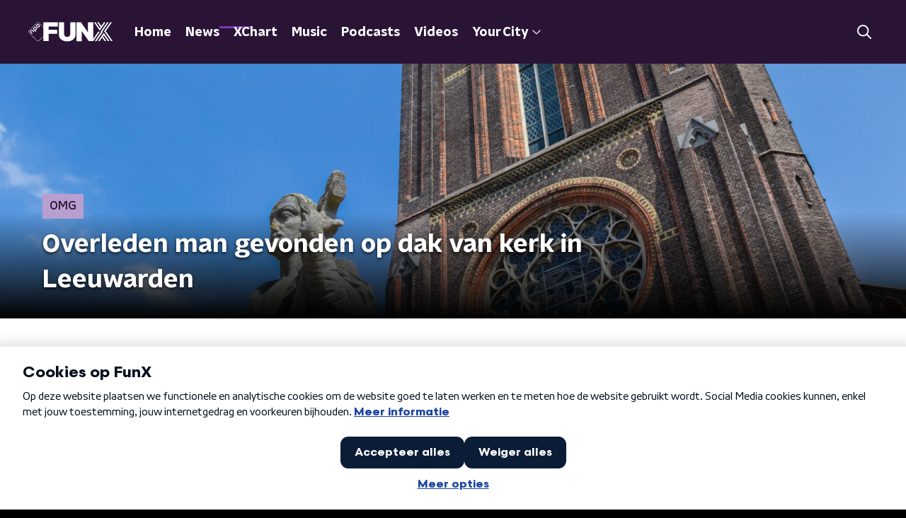

--- FILE ---
content_type: text/html; charset=utf-8
request_url: https://www.funx.nl/news/omg/701d7340-a851-48ae-952b-b79ed6a73ff5/overleden-man-gevonden-op-dak-van-kerk-in-leeuwarden
body_size: 18997
content:
<!DOCTYPE html><html lang="nl"><head><meta charSet="utf-8"/><title>Overleden man gevonden op dak van kerk in Leeuwarden | FunX</title><meta content="index, follow" name="robots"/><meta content="Op het dak van de ﻿Bonifatiuskerk in Leeuwarden is in de nacht van zaterdag op zondag het lichaam van een 33-jarige man aangetroffen. Dat schrijft de Leeuwarden Courant." name="description"/><meta content="Overleden man gevonden op dak van kerk in Leeuwarden" property="og:title"/><meta content="website" property="og:type"/><meta content="https://www.funx.nl/news/omg/701d7340-a851-48ae-952b-b79ed6a73ff5/overleden-man-gevonden-op-dak-van-kerk-in-leeuwarden" property="og:url"/><meta content="FunX" property="og:site_name"/><meta content="Op het dak van de Bonifatiuskerk in Leeuwarden is in de nacht van zaterdag op zondag het lichaam van een 33-jarige man aangetroffen. Dat schrijft de Leeuwarden Courant." property="og:description"/><meta content="https://cms-assets.nporadio.nl/users/_videoThumbnail/shutterstock_1096583984.jpg?v=1662884411" property="og:image"/><meta content="https://cms-assets.nporadio.nl/users/_videoThumbnail/shutterstock_1096583984.jpg?v=1662884411" property="og:image:secure_url"/><meta content="Overleden man gevonden op dak van kerk in Leeuwarden" name="twitter:title"/><meta content="Op het dak van de Bonifatiuskerk in Leeuwarden is in de nacht van zaterdag op zondag het lichaam van een 33-jarige man aangetroffen. Dat schrijft de Leeuwarden Courant." name="twitter:description"/><meta content="https://cms-assets.nporadio.nl/users/_videoThumbnail/shutterstock_1096583984.jpg?v=1662884411" name="twitter:image"/><meta content="summary_large_image" name="twitter:card"/><link href="https://www.funx.nl/news/omg/701d7340-a851-48ae-952b-b79ed6a73ff5/overleden-man-gevonden-op-dak-van-kerk-in-leeuwarden" rel="canonical"/><link href="https://www.funx.nl/news/rss" rel="alternate" title="News - FunX.nl" type="application/rss+xml"/><meta content="width=device-width, initial-scale=1" name="viewport"/><link href="/apple-touch-icon.png" rel="apple-touch-icon" sizes="180x180"/><link href="/favicon-32x32.png" rel="icon" sizes="32x32" type="image/png"/><link href="/favicon-16x16.png" rel="icon" sizes="16x16" type="image/png"/><link href="/site.webmanifest" rel="manifest"/><link color="#101010" href="/safari-pinned-tab.svg" rel="mask-icon"/><meta content="#7b38b4" name="msapplication-TileColor"/><meta content="#7b38b4" name="theme-color"/><meta content="only light" name="color-scheme"/><noscript><style>body .hidden_on_noscript { display: none; }</style></noscript><script type="application/ld+json">{"@context":"https://schema.org","@type":"NewsArticle","author":{"@type":"Organization","name":"Ismay"},"dateModified":"2022-09-11 10:22:00","datePublished":"2022-09-11 10:22:47","description":"<p>Op het dak van de Bonifatiuskerk in Leeuwarden is in de nacht van zaterdag op zondag het lichaam van een 33-jarige man aangetroffen. Dat schrijft de <a href=\"https://lc.nl/friesland/leeuwarden/Overleden-man-gevonden-op-dak-van-Bonifatiuskerk-in-Leeuwarden-27919655.html\" target=\"_blank\" rel=\"noreferrer noopener\">Leeuwarden Courant</a>. </p>","headline":"Overleden man gevonden op dak van kerk in Leeuwarden","image":["https://cms-assets.nporadio.nl/npoFunx/_videoThumbnail/shutterstock_1096583984.jpg?v=1662884457"],"mainEntityOfPage":"https://www.funx.nl/news/omg/701d7340-a851-48ae-952b-b79ed6a73ff5/overleden-man-gevonden-op-dak-van-kerk-in-leeuwarden","publisher":{"@type":"Organization","logo":{"@type":"ImageObject","height":200,"url":"https://www.funx.nl/images/logo_funx.webp","width":200},"name":"NPO FunX"},"url":"https://www.funx.nl/news/omg/701d7340-a851-48ae-952b-b79ed6a73ff5/overleden-man-gevonden-op-dak-van-kerk-in-leeuwarden"}</script><meta name="next-head-count" content="28"/><link rel="preload" href="/_next/static/css/64a8ac620e6bf7d9.css" as="style"/><link rel="stylesheet" href="/_next/static/css/64a8ac620e6bf7d9.css" data-n-g=""/><noscript data-n-css=""></noscript><script defer="" nomodule="" src="/_next/static/chunks/polyfills-c67a75d1b6f99dc8.js"></script><script defer="" src="/_next/static/chunks/5290.f8c631e3a1eaa470.js"></script><script defer="" src="/_next/static/chunks/2215.ab74474392c4126d.js"></script><script src="/_next/static/chunks/webpack-714d0fbd88f51453.js" defer=""></script><script src="/_next/static/chunks/framework-45ce3d09104a2cae.js" defer=""></script><script src="/_next/static/chunks/main-6c9de2843f486a63.js" defer=""></script><script src="/_next/static/chunks/pages/_app-c0b6a2254b24bd89.js" defer=""></script><script src="/_next/static/chunks/893ce3de-6eae4da1672ddf57.js" defer=""></script><script src="/_next/static/chunks/7b3ddd08-42b89039fcd123fb.js" defer=""></script><script src="/_next/static/chunks/e44137f9-e8cf7cd2f0cd4bfa.js" defer=""></script><script src="/_next/static/chunks/2821-360fa911f8a2b8a8.js" defer=""></script><script src="/_next/static/chunks/2040-d906f48682a820bb.js" defer=""></script><script src="/_next/static/chunks/138-3c09a25efcd617b1.js" defer=""></script><script src="/_next/static/chunks/1520-00a5be445c8e8970.js" defer=""></script><script src="/_next/static/chunks/3713-9dc92c8652efaea1.js" defer=""></script><script src="/_next/static/chunks/3797-1b2950587f21543e.js" defer=""></script><script src="/_next/static/chunks/1950-e045e46203274007.js" defer=""></script><script src="/_next/static/chunks/5112-2920dc90b65d5246.js" defer=""></script><script src="/_next/static/chunks/pages/news/%5BcategorySlug%5D/%5BarticleId%5D/%5BarticleSlug%5D-d2cd1971fa8f9017.js" defer=""></script><script src="/_next/static/4pzgQa90uXZJ0qJHgC0ZF/_buildManifest.js" defer=""></script><script src="/_next/static/4pzgQa90uXZJ0qJHgC0ZF/_ssgManifest.js" defer=""></script><style data-styled="" data-styled-version="5.3.5">.jXsPTz{position:fixed;left:0;bottom:-1px;right:0;height:75px;background:rgba(9,9,9,0.75);border-top:1px solid rgba(95,95,95,0.65);-webkit-backdrop-filter:blur(6px);backdrop-filter:blur(6px);z-index:9;-webkit-user-select:none;-moz-user-select:none;-ms-user-select:none;user-select:none;-webkit-transition:height 0.25s ease-out;transition:height 0.25s ease-out;padding-bottom:env(safe-area-inset-bottom,0);}/*!sc*/
@media (min-width:1200px){.jXsPTz{height:86px;}}/*!sc*/
@media print{.jXsPTz{display:none;}}/*!sc*/
data-styled.g69[id="sc-627673f7-0"]{content:"jXsPTz,"}/*!sc*/
.kJdjvG{position:absolute;top:0;left:0;right:0;height:75px;-webkit-transition:height 0.15s ease-out,-webkit-transform 0.15s ease-in,top 0.25s ease-out;-webkit-transition:height 0.15s ease-out,transform 0.15s ease-in,top 0.25s ease-out;transition:height 0.15s ease-out,transform 0.15s ease-in,top 0.25s ease-out;-webkit-transform:translateY(0);-ms-transform:translateY(0);transform:translateY(0);}/*!sc*/
@media (min-width:1200px){.kJdjvG{height:86px;}}/*!sc*/
data-styled.g70[id="sc-627673f7-1"]{content:"kJdjvG,"}/*!sc*/
.bwcALN{display:-webkit-box;display:-webkit-flex;display:-ms-flexbox;display:flex;-webkit-align-items:center;-webkit-box-align:center;-ms-flex-align:center;align-items:center;-webkit-flex-wrap:nowrap;-ms-flex-wrap:nowrap;flex-wrap:nowrap;-webkit-box-pack:justify;-webkit-justify-content:space-between;-ms-flex-pack:justify;justify-content:space-between;height:74px;}/*!sc*/
@media (min-width:1200px){.bwcALN{height:85px;}}/*!sc*/
data-styled.g71[id="sc-627673f7-2"]{content:"bwcALN,"}/*!sc*/
.ddpthC{display:block;position:absolute;left:0;right:75px;bottom:0;top:0;background:transparent;z-index:1;cursor:pointer;}/*!sc*/
@media (min-width:1200px){.ddpthC{right:calc(50vw + 194px);}}/*!sc*/
data-styled.g72[id="sc-627673f7-3"]{content:"ddpthC,"}/*!sc*/
@page{size:A4;margin:0;}/*!sc*/
html,body{min-block-size:100%;}/*!sc*/
body{background-color:#000;-webkit-font-smoothing:antialiased;margin:0;min-inline-size:320px;padding:0;}/*!sc*/
p,h1,h2,h3,h4,h5,h6{margin:0 0 15px;word-break:break-word;}/*!sc*/
h1,h2{font-size:24px;line-height:1.3;}/*!sc*/
@media (min-width:1200px){h1,h2{font-size:20px;line-height:1.4;}}/*!sc*/
h1,h2,h3{font-family:'NPO Nova Headline',sans-serif;font-weight:700;}/*!sc*/
h1 > *,h2 > *,h3 > *{font-family:inherit !important;font-weight:inherit !important;}/*!sc*/
div,p,h3,li{font-size:16px;line-height:1.6;}/*!sc*/
@media (min-width:1200px){div,p,h3,li{font-size:18px;}}/*!sc*/
strong,h4,h5,h6{font-family:'NPO Nova Text',sans-serif;font-weight:550;}/*!sc*/
em{font-feature-settings:'ss01';}/*!sc*/
body,article,aside,section,div,p,table,ul{font-family:'NPO Nova Text',sans-serif;font-weight:400;}/*!sc*/
:where(button,input,select,textarea){font:inherit;}/*!sc*/
@media print{body{-webkit-print-color-adjust:exact !important;print-color-adjust:exact !important;}div:not(.printable){visibility:hidden;}.printable div{visibility:visible;}header{display:none;}footer{display:none;}}/*!sc*/
data-styled.g91[id="sc-global-btyQKA1"]{content:"sc-global-btyQKA1,"}/*!sc*/
.gvMLxs g > g{fill:#101010;}/*!sc*/
data-styled.g93[id="sc-6b03b9a5-0"]{content:"gvMLxs,"}/*!sc*/
.eTevYg g > g{fill:#101010;}/*!sc*/
data-styled.g95[id="sc-529b2cf0-0"]{content:"eTevYg,"}/*!sc*/
.grZeO path{fill:#101010;}/*!sc*/
data-styled.g96[id="sc-98b86276-0"]{content:"grZeO,"}/*!sc*/
.isbQPp{display:-webkit-box;display:-webkit-flex;display:-ms-flexbox;display:flex;-webkit-align-items:center;-webkit-box-align:center;-ms-flex-align:center;align-items:center;-webkit-box-pack:end;-webkit-justify-content:flex-end;-ms-flex-pack:end;justify-content:flex-end;}/*!sc*/
.isbQPp svg{padding:8px;}/*!sc*/
data-styled.g98[id="sc-f66bd562-0"]{content:"isbQPp,"}/*!sc*/
.bVXOoh{display:-webkit-box;display:-webkit-flex;display:-ms-flexbox;display:flex;}/*!sc*/
.bVXOoh svg path{-webkit-transition:fill 200ms ease;transition:fill 200ms ease;}/*!sc*/
.bVXOoh:hover svg path{fill:#7b38b4;}/*!sc*/
data-styled.g100[id="sc-f66bd562-2"]{content:"bVXOoh,"}/*!sc*/
.jRgoSJ{margin:15px 0 0;padding-top:10px;display:-webkit-box;display:-webkit-flex;display:-ms-flexbox;display:flex;border-top:1px solid #101010;-webkit-box-pack:justify;-webkit-justify-content:space-between;-ms-flex-pack:justify;justify-content:space-between;-webkit-align-items:center;-webkit-box-align:center;-ms-flex-align:center;align-items:center;}/*!sc*/
data-styled.g101[id="sc-939944d8-0"]{content:"jRgoSJ,"}/*!sc*/
.dMQHtd{word-break:break-all;}/*!sc*/
data-styled.g102[id="sc-939944d8-1"]{content:"dMQHtd,"}/*!sc*/
.frSbum{display:-webkit-box;display:-webkit-flex;display:-ms-flexbox;display:flex;-webkit-box-flex:1;-webkit-flex-grow:1;-ms-flex-positive:1;flex-grow:1;-webkit-box-pack:end;-webkit-justify-content:flex-end;-ms-flex-pack:end;justify-content:flex-end;-webkit-align-items:center;-webkit-box-align:center;-ms-flex-align:center;align-items:center;}/*!sc*/
.frSbum .sc-32f81270-0{margin-left:10px;width:24px;height:24px;line-height:24px;display:-webkit-box;display:-webkit-flex;display:-ms-flexbox;display:flex;-webkit-box-pack:center;-webkit-justify-content:center;-ms-flex-pack:center;justify-content:center;-webkit-align-items:center;-webkit-box-align:center;-ms-flex-align:center;align-items:center;}/*!sc*/
data-styled.g107[id="sc-939944d8-6"]{content:"frSbum,"}/*!sc*/
.kZsXRn{--padding-bottom:20px;display:-webkit-box;display:-webkit-flex;display:-ms-flexbox;display:flex;margin:0;padding:10px 0 var(--padding-bottom);-webkit-align-items:flex-start;-webkit-box-align:flex-start;-ms-flex-align:flex-start;align-items:flex-start;}/*!sc*/
@media (min-width:600px){.kZsXRn{--padding-bottom:15px;}}/*!sc*/
@media (min-width:1200px){.kZsXRn{--padding-bottom:30px;}}/*!sc*/
data-styled.g108[id="sc-de153955-0"]{content:"kZsXRn,"}/*!sc*/
.fCrPvQ{-webkit-align-items:center;-webkit-box-align:center;-ms-flex-align:center;align-items:center;color:#7b38b4;cursor:pointer;display:-webkit-box;display:-webkit-flex;display:-ms-flexbox;display:flex;font-weight:550;-webkit-text-decoration:none;text-decoration:none;}/*!sc*/
@media (hover:hover){.fCrPvQ:hover{-webkit-text-decoration:underline;text-decoration:underline;}}/*!sc*/
data-styled.g109[id="sc-de153955-1"]{content:"fCrPvQ,"}/*!sc*/
.dsEpor{display:-webkit-box;display:-webkit-flex;display:-ms-flexbox;display:flex;-webkit-align-items:center;-webkit-box-align:center;-ms-flex-align:center;align-items:center;white-space:nowrap;color:#101010;}/*!sc*/
.dsEpor > span{overflow:hidden;text-overflow:ellipsis;}/*!sc*/
.dsEpor > svg{padding:0 8px;}/*!sc*/
.dsEpor > svg [data-fill-color]{fill:#101010;}/*!sc*/
.dsEpor:last-child{overflow:hidden;}/*!sc*/
.dsEpor:last-child > svg{display:none;}/*!sc*/
data-styled.g110[id="sc-de153955-2"]{content:"dsEpor,"}/*!sc*/
.kuECeo{display:grid;grid-gap:15px;grid-template-columns:100%;}/*!sc*/
@media (min-width:600px){.kuECeo{grid-template-columns:160px auto;}}/*!sc*/
@media (min-width:768px){.kuECeo{grid-gap:30px;grid-template-columns:160px auto 140px;}}/*!sc*/
@media (min-width:1200px){.kuECeo{grid-template-columns:1fr 620px 1fr;}}/*!sc*/
data-styled.g111[id="sc-20906417-0"]{content:"kuECeo,"}/*!sc*/
.hHBvse{padding:15px 0;}/*!sc*/
@media (min-width:600px){.hHBvse{grid-row:2;grid-column:1 / 3;}}/*!sc*/
@media (min-width:768px){.hHBvse{grid-row:1;grid-column:3 / 3;}}/*!sc*/
data-styled.g112[id="sc-63d1d590-0"]{content:"hHBvse,"}/*!sc*/
.ehToEu{padding:15px 0;display:-webkit-box;display:-webkit-flex;display:-ms-flexbox;display:flex;-webkit-flex-direction:row;-ms-flex-direction:row;flex-direction:row;}/*!sc*/
@media (min-width:600px){.ehToEu{-webkit-flex-direction:column;-ms-flex-direction:column;flex-direction:column;}}/*!sc*/
data-styled.g113[id="sc-ec7202a-0"]{content:"ehToEu,"}/*!sc*/
.dFbqwk{padding:15px 0;}/*!sc*/
data-styled.g114[id="sc-834ee17a-0"]{content:"dFbqwk,"}/*!sc*/
.embsPn h1,.embsPn h2,.embsPn h3,.embsPn h4,.embsPn h5,.embsPn h6{margin:30px 0 15px;}/*!sc*/
@media (min-width:600px){.embsPn h1,.embsPn h2,.embsPn h3,.embsPn h4,.embsPn h5,.embsPn h6{margin:40px 0 15px;}}/*!sc*/
.embsPn p{font-weight:550;margin:0 0 30px;}/*!sc*/
@media (min-width:600px){.embsPn p{margin:0 0 30px;}}/*!sc*/
.embsPn a{background-image:linear-gradient(currentColor,currentColor);background-position:0% 100%;background-repeat:no-repeat;background-size:0% 2px;color:#7b38b4;outline-offset:3px;outline:2px solid transparent;-webkit-text-decoration:none;text-decoration:none;-webkit-transition:background-size cubic-bezier(0,0.5,0,1) 200ms;transition:background-size cubic-bezier(0,0.5,0,1) 200ms;}/*!sc*/
.embsPn a:focus-visible{background-size:100% 2px;outline-color:#7b38b4;-webkit-text-decoration:none;text-decoration:none;}/*!sc*/
@media (hover:hover){.embsPn a:hover{-webkit-text-decoration:none;text-decoration:none;background-size:100% 2px;}}/*!sc*/
data-styled.g115[id="sc-883b42c9-0"]{content:"embsPn,"}/*!sc*/
.hyigYc{padding:0 20px;margin:0 auto;max-width:1200px;position:relative;}/*!sc*/
@media (min-width:768px){.hyigYc{padding:0 25px;}}/*!sc*/
data-styled.g116[id="sc-acc4007a-0"]{content:"hyigYc,"}/*!sc*/
.gDZooK{color:#fff;margin:8px 10px 0 5px;padding:3px;position:relative;display:-webkit-box;display:-webkit-flex;display:-ms-flexbox;display:flex;-webkit-align-items:center;-webkit-box-align:center;-ms-flex-align:center;align-items:center;}/*!sc*/
.gDZooK:before{background-color:#b79fcf;border-radius:0;content:'';display:block;inline-size:4px;inset-block:5px 3px;inset-inline-start:-5px;position:absolute;}/*!sc*/
@media (min-width:1200px){.gDZooK{margin-block-end:12px;max-inline-size:75%;}}/*!sc*/
data-styled.g117[id="sc-c8ae5f4a-0"]{content:"gDZooK,"}/*!sc*/
.jgyxIz{-webkit-box-orient:vertical;border-radius:0;display:-webkit-box;font-size:22px;-webkit-line-clamp:4;line-height:1.4;margin-block-end:0;margin-inline-start:-3px;overflow:hidden;padding-inline-start:15px;text-shadow:0 2px 4px rgb(0 0 0 / 0.75);}/*!sc*/
@media (min-width:1200px){.jgyxIz{font-size:28px;-webkit-line-clamp:2;}}/*!sc*/
@media (min-width:1200px){.jgyxIz{font-size:36px;-webkit-line-clamp:4;}}/*!sc*/
@media (min-width:1344px){.jgyxIz{-webkit-line-clamp:4;}}/*!sc*/
data-styled.g118[id="sc-c8ae5f4a-1"]{content:"jgyxIz,"}/*!sc*/
.bDphqP{-webkit-align-items:center;-webkit-box-align:center;-ms-flex-align:center;align-items:center;border-radius:2px;display:-webkit-inline-box;display:-webkit-inline-flex;display:-ms-inline-flexbox;display:inline-flex;font-size:0.9375rem;font-weight:550;gap:8px;padding:3px 6px;white-space:nowrap;background:linear-gradient(to right,#b79fcf,#b79fcf);color:#291436;}/*!sc*/
@media (min-width:1200px){.bDphqP{border-radius:0px;font-size:1rem;padding:5px 10px;}}/*!sc*/
data-styled.g120[id="sc-b8198653-0"]{content:"bDphqP,"}/*!sc*/
.hdLoMl{display:-webkit-box;display:-webkit-flex;display:-ms-flexbox;display:flex;-webkit-flex-direction:row;-ms-flex-direction:row;flex-direction:row;gap:20px;}/*!sc*/
@media (min-width:1344px){.hdLoMl{-webkit-flex-direction:row;-ms-flex-direction:row;flex-direction:row;}}/*!sc*/
data-styled.g121[id="sc-e7fd9719-0"]{content:"hdLoMl,"}/*!sc*/
.fnpMGI{position:absolute;bottom:0;left:0;padding:15px 0;width:100%;box-sizing:border-box;}/*!sc*/
data-styled.g122[id="sc-e7fd9719-1"]{content:"fnpMGI,"}/*!sc*/
.iwjkRo{margin-left:20px;height:100%;}/*!sc*/
data-styled.g123[id="sc-e7fd9719-2"]{content:"iwjkRo,"}/*!sc*/
.kQaNZa{display:inline-block;color:rgba(255,255,255,0.85);background-color:rgba(0,0,0,0.5);border-radius:0px;padding:5px 10px;font-size:14px;margin-left:10px;}/*!sc*/
@media (min-width:1200px){.kQaNZa{position:absolute;bottom:10px;right:10px;font-size:16px;}}/*!sc*/
@media (min-width:768px){.kQaNZa{display:none;}}/*!sc*/
data-styled.g127[id="sc-e7fd9719-6"]{content:"kQaNZa,"}/*!sc*/
.jMMHHE{height:360px;position:relative;overflow:hidden;z-index:0;}/*!sc*/
@media (min-width:1344px){.jMMHHE{height:450px;}}/*!sc*/
data-styled.g128[id="sc-8cb63c32-0"]{content:"jMMHHE,"}/*!sc*/
.dPGgut{height:100%;background-image:url("https://cms-assets.nporadio.nl/users/_articleHeaderM/shutterstock_1096583984.jpg?v=1662884408");background-size:cover;background-repeat:no-repeat;background-position:center center;}/*!sc*/
@media (min-width:1200px){.dPGgut{max-width:1400px;margin:0 auto;background-color:initial;background-size:1400px;}}/*!sc*/
@media (max-width:767px){.dPGgut{background-image:url(https://cms-assets.nporadio.nl/npoFunx/_articleHeaderS/shutterstock_1096583984.jpg?v=1662884455);}}/*!sc*/
.dPGgut:before{content:'';background-image:linear-gradient(to bottom,rgba(0,0,0,0),rgba(0,0,0,1));height:60px;position:absolute;bottom:0;left:0;right:0;}/*!sc*/
@media (min-width:1200px){.dPGgut:before{height:150px;}}/*!sc*/
data-styled.g129[id="sc-8cb63c32-1"]{content:"dPGgut,"}/*!sc*/
.bEOBjm{background-color:#000;}/*!sc*/
data-styled.g130[id="sc-c0d67b74-0"]{content:"bEOBjm,"}/*!sc*/
.fbQFHr{display:-webkit-box;display:-webkit-flex;display:-ms-flexbox;display:flex;-webkit-flex-direction:column;-ms-flex-direction:column;flex-direction:column;gap:15px;}/*!sc*/
@media (min-width:600px){.fbQFHr{display:grid;grid-gap:15px;grid-template-columns:repeat(2,1fr);}}/*!sc*/
@media (min-width:1200px){.fbQFHr{grid-gap:25px;grid-template-columns:repeat(4,1fr);}}/*!sc*/
data-styled.g131[id="sc-3df3eb31-0"]{content:"fbQFHr,"}/*!sc*/
.igiyQ{display:block;position:absolute;left:0;width:100%;height:26px;bottom:-25px;}/*!sc*/
.igiyQ polygon{fill:#fff;}/*!sc*/
@media (max-width:767px){.igiyQ{height:14px;bottom:-13px;}}/*!sc*/
data-styled.g147[id="sc-e214791e-0"]{content:"igiyQ,"}/*!sc*/
.isBGfD{display:block;position:absolute;left:0;width:100%;height:26px;top:-25px;}/*!sc*/
.isBGfD polygon{fill:#fff;}/*!sc*/
@media (max-width:767px){.isBGfD{height:14px;top:-13px;}}/*!sc*/
data-styled.g148[id="sc-c17cfcdd-0"]{content:"isBGfD,"}/*!sc*/
.iAXVgy{display:-webkit-box;display:-webkit-flex;display:-ms-flexbox;display:flex;-webkit-flex-direction:column;-ms-flex-direction:column;flex-direction:column;background-color:transparent;}/*!sc*/
data-styled.g149[id="sc-50153d19-0"]{content:"iAXVgy,"}/*!sc*/
.kFkFMU{z-index:1;position:relative;margin-left:0;margin-right:0;margin-top:0;margin-bottom:-1px;padding:23px 0 16px;background:#fff;}/*!sc*/
@media (min-width:320px){.kFkFMU{background-size:213%;}}/*!sc*/
@media (min-width:768px){.kFkFMU{background-size:100%;}}/*!sc*/
@media (min-width:1344px){.kFkFMU{background-size:85%;}}/*!sc*/
@media (min-width:768px){.kFkFMU{border-radius:0;margin-top:0;margin-bottom:-1px;padding:45px 0 26px;}}/*!sc*/
data-styled.g150[id="sc-50153d19-1"]{content:"kFkFMU,"}/*!sc*/
.daljNw{display:-webkit-box;display:-webkit-flex;display:-ms-flexbox;display:flex;-webkit-flex-direction:column;-ms-flex-direction:column;flex-direction:column;background:#fff;}/*!sc*/
data-styled.g153[id="sc-8cb50e81-0"]{content:"daljNw,"}/*!sc*/
.jaEWtE{z-index:1;position:relative;margin-left:0;margin-right:0;margin-top:13px;margin-bottom:-1px;overflow:hidden;padding:13px 0 28.5px;background:#fff;}/*!sc*/
@media (min-width:320px){.jaEWtE{background-size:213%;}}/*!sc*/
@media (min-width:768px){.jaEWtE{background-size:100%;}}/*!sc*/
@media (min-width:1344px){.jaEWtE{background-size:85%;}}/*!sc*/
@media (min-width:768px){.jaEWtE{border-radius:0;margin-top:25px;margin-bottom:-1px;padding:25px 0 38.5px;}}/*!sc*/
data-styled.g154[id="sc-8cb50e81-1"]{content:"jaEWtE,"}/*!sc*/
.dSSskv line,.dSSskv circle{stroke:currentColor;}/*!sc*/
data-styled.g157[id="sc-eee812e5-0"]{content:"dSSskv,"}/*!sc*/
.iuPOkY{z-index:1;}/*!sc*/
@media (min-width:1200px){.iuPOkY{margin-right:20px;}}/*!sc*/
data-styled.g161[id="sc-6119ae5a-1"]{content:"iuPOkY,"}/*!sc*/
.bqIinL{display:-webkit-box;display:-webkit-flex;display:-ms-flexbox;display:flex;-webkit-box-pack:justify;-webkit-justify-content:space-between;-ms-flex-pack:justify;justify-content:space-between;-webkit-align-items:center;-webkit-box-align:center;-ms-flex-align:center;align-items:center;margin:0 auto;padding-left:10px;padding-right:10px;max-width:1200px;position:relative;height:100%;}/*!sc*/
@media (min-width:1200px){.bqIinL{padding-left:0px;padding-right:0px;}}/*!sc*/
data-styled.g162[id="sc-6119ae5a-2"]{content:"bqIinL,"}/*!sc*/
.fDTtDk{outline:2px solid transparent;outline-offset:2px;-webkit-transition:outline-color 200ms;transition:outline-color 200ms;font-family:'NPO Nova Headline',sans-serif;font-weight:700;-webkit-text-decoration:none;text-decoration:none;border-radius:0px;color:#fff;cursor:pointer;display:inline-block;font-size:18px;line-height:1;padding:7px 10px 6px 10px;position:relative;-webkit-transition:outline-color 200ms,background-color 200ms,color 200ms;transition:outline-color 200ms,background-color 200ms,color 200ms;}/*!sc*/
.fDTtDk:focus-visible{outline-color:#5b5bff;}/*!sc*/
.fDTtDk:hover{background:#7b38b4;color:#fff;}/*!sc*/
.fDTtDk:hover:after{opacity:0;}/*!sc*/
.fDTtDk:active{background:#7b38b4;color:#fff;}/*!sc*/
.fDTtDk:active:after{opacity:0;}/*!sc*/
.fDTtDk:after{-webkit-transition:background-color 200ms;transition:background-color 200ms;--offset:22px;-webkit-block-size:3px;-ms-flex-block-size:3px;block-size:3px;border-radius:0;content:'';opacity:0;position:absolute;-webkit-inset-block-end:0;-ms-inlrock-end:0;inset-block-end:0;inset-inline-start:calc(var(--offset) / 2);inline-size:calc(100% - var(--offset));}/*!sc*/
.kTlPsC{outline:2px solid transparent;outline-offset:2px;-webkit-transition:outline-color 200ms;transition:outline-color 200ms;font-family:'NPO Nova Headline',sans-serif;font-weight:700;-webkit-text-decoration:none;text-decoration:none;border-radius:0px;color:#fff;cursor:pointer;display:inline-block;font-size:18px;line-height:1;padding:7px 10px 6px 10px;position:relative;-webkit-transition:outline-color 200ms,background-color 200ms,color 200ms;transition:outline-color 200ms,background-color 200ms,color 200ms;opacity:1;}/*!sc*/
.kTlPsC:focus-visible{outline-color:#5b5bff;}/*!sc*/
.kTlPsC:hover{background:#7b38b4;color:#fff;}/*!sc*/
.kTlPsC:hover:after{opacity:0;}/*!sc*/
.kTlPsC:active{background:#7b38b4;color:#fff;}/*!sc*/
.kTlPsC:active:after{opacity:0;}/*!sc*/
.kTlPsC:after{-webkit-transition:background-color 200ms;transition:background-color 200ms;--offset:22px;-webkit-block-size:3px;-ms-flex-block-size:3px;block-size:3px;border-radius:0;content:'';opacity:0;position:absolute;-webkit-inset-block-end:0;-ms-inlrock-end:0;inset-block-end:0;inset-inline-start:calc(var(--offset) / 2);inline-size:calc(100% - var(--offset));}/*!sc*/
.kTlPsC:after{background-color:#7b38b4;opacity:1;}/*!sc*/
data-styled.g163[id="sc-6119ae5a-3"]{content:"fDTtDk,kTlPsC,"}/*!sc*/
.lpoxkQ{position:absolute;top:0;left:0;right:0;min-width:320px;height:60px;z-index:4;}/*!sc*/
@media (min-width:768px){.lpoxkQ{height:70px;}}/*!sc*/
@media (min-width:1200px){.lpoxkQ{height:90px;}}/*!sc*/
data-styled.g164[id="sc-6119ae5a-4"]{content:"lpoxkQ,"}/*!sc*/
.cJysQT{-webkit-align-items:center;-webkit-box-align:center;-ms-flex-align:center;align-items:center;display:-webkit-box;display:-webkit-flex;display:-ms-flexbox;display:flex;left:50%;margin:0;position:absolute;-webkit-transform:translate(-50%,0);-ms-transform:translate(-50%,0);transform:translate(-50%,0);}/*!sc*/
@media (min-width:1200px){.cJysQT{position:relative;left:0;-webkit-transform:none;-ms-transform:none;transform:none;}}/*!sc*/
data-styled.g165[id="sc-6119ae5a-5"]{content:"cJysQT,"}/*!sc*/
@media (max-width:1199px){.jVyRTC{display:none;}}/*!sc*/
data-styled.g166[id="sc-6119ae5a-6"]{content:"jVyRTC,"}/*!sc*/
.iVqQgX{display:-webkit-box;display:-webkit-flex;display:-ms-flexbox;display:flex;-webkit-align-items:center;-webkit-box-align:center;-ms-flex-align:center;align-items:center;-webkit-box-pack:center;-webkit-justify-content:center;-ms-flex-pack:center;justify-content:center;-webkit-tap-highlight-color:rgba(0,0,0,0);cursor:pointer;border:none;background:transparent;box-sizing:content-box;border-radius:0px;padding:0;color:#fff;outline:2px solid transparent;outline-offset:2px;-webkit-transition:outline-color 200ms;transition:outline-color 200ms;-webkit-transition:background-color 200ms;transition:background-color 200ms;height:37px;width:39px;}/*!sc*/
.iVqQgX:hover{color:#fff;background:#7b38b4;}/*!sc*/
.iVqQgX:active{background-color:#291436;color:#fff;}/*!sc*/
.iVqQgX:focus-visible{outline-color:#5b5bff;}/*!sc*/
data-styled.g167[id="sc-6119ae5a-7"]{content:"iVqQgX,"}/*!sc*/
.cESczn svg{height:22px;width:22px;}/*!sc*/
@media (min-width:1200px){.cESczn{display:none;}}/*!sc*/
data-styled.g168[id="sc-6119ae5a-8"]{content:"cESczn,"}/*!sc*/
.gajcDW{display:block;max-width:120px;height:32px;outline:2px solid transparent;outline-offset:2px;-webkit-transition:outline-color 200ms;transition:outline-color 200ms;}/*!sc*/
@media (min-width:1200px){.gajcDW{height:60px;}}/*!sc*/
.gajcDW:focus-visible{outline-color:#5b5bff;}/*!sc*/
data-styled.g171[id="sc-6119ae5a-11"]{content:"gajcDW,"}/*!sc*/
.cWZgVf{display:-webkit-box;display:-webkit-flex;display:-ms-flexbox;display:flex;-webkit-align-items:center;-webkit-box-align:center;-ms-flex-align:center;align-items:center;}/*!sc*/
data-styled.g173[id="sc-6119ae5a-13"]{content:"cWZgVf,"}/*!sc*/
.hzzEWV{position:fixed;left:0;top:0;bottom:0;width:280px;background-color:#000;padding:20px;-webkit-transform:translate3d(-330px,0,0);-ms-transform:translate3d(-330px,0,0);transform:translate3d(-330px,0,0);-webkit-transition:all 0.2s ease-out;transition:all 0.2s ease-out;z-index:10;overflow:hidden auto;}/*!sc*/
.hzzEWV ul{margin:15px 0;padding:0;list-style:none;}/*!sc*/
.hzzEWV li{padding:10px 0;margin-bottom:10px;-webkit-transition:all 0.35s ease-out;transition:all 0.35s ease-out;}/*!sc*/
@media (max-width:320px){.hzzEWV li{padding:4px 0;}}/*!sc*/
data-styled.g174[id="sc-a6ca196e-0"]{content:"hzzEWV,"}/*!sc*/
.bGFHMr{-webkit-text-decoration:none;text-decoration:none;font-size:1rem;line-height:22px;color:#fff;}/*!sc*/
.bGFHMr:hover{-webkit-text-decoration:underline;text-decoration:underline;}/*!sc*/
data-styled.g225[id="sc-32b69f7f-0"]{content:"bGFHMr,"}/*!sc*/
.gDtjFe{color:#fff;font-size:1rem;line-height:22px;margin:0 0 25px;}/*!sc*/
data-styled.g226[id="sc-17cac0f3-0"]{content:"gDtjFe,"}/*!sc*/
.fTyknB{height:100%;width:100%;}/*!sc*/
data-styled.g227[id="sc-ccc38220-0"]{content:"fTyknB,"}/*!sc*/
.cATGSh{background:none;color:inherit;border:none;padding:0;font:inherit;cursor:pointer;-webkit-align-items:center;-webkit-box-align:center;-ms-flex-align:center;align-items:center;background:#7b38b4;border-radius:0px;box-shadow:0px 2px 7px 1px rgba(0,0,0,0.1);color:var(--accent-color);display:-webkit-box;display:-webkit-flex;display:-ms-flexbox;display:flex;height:24px;-webkit-box-pack:center;-webkit-justify-content:center;-ms-flex-pack:center;justify-content:center;width:24px;}/*!sc*/
.cATGSh:hover{cursor:pointer;}/*!sc*/
.cATGSh:focus{outline:2px solid #5b5bff;}/*!sc*/
data-styled.g228[id="sc-ccc38220-1"]{content:"cATGSh,"}/*!sc*/
.fUggFS{fill:#fff;}/*!sc*/
data-styled.g229[id="sc-ccc38220-2"]{content:"fUggFS,"}/*!sc*/
.fIOsmg{padding:15px;height:56px;width:100%;box-sizing:border-box;background-color:#fff;border-radius:0px;border:none;font-size:16px;line-height:56px;}/*!sc*/
.fIOsmg::-webkit-input-placeholder{color:#101010;font-family:'NPO Nova Text',sans-serif;}/*!sc*/
.fIOsmg::-moz-placeholder{color:#101010;font-family:'NPO Nova Text',sans-serif;}/*!sc*/
.fIOsmg:-ms-input-placeholder{color:#101010;font-family:'NPO Nova Text',sans-serif;}/*!sc*/
.fIOsmg::placeholder{color:#101010;font-family:'NPO Nova Text',sans-serif;}/*!sc*/
.fIOsmg[data-has-error='true']{border:0px #d9151b solid;color:#d9151b;outline:none;}/*!sc*/
data-styled.g230[id="sc-73cc6105-0"]{content:"fIOsmg,"}/*!sc*/
.bZGfWg{position:relative;}/*!sc*/
data-styled.g231[id="sc-78f67ecb-0"]{content:"bZGfWg,"}/*!sc*/
.hDpabu{padding-right:53px;}/*!sc*/
data-styled.g232[id="sc-78f67ecb-1"]{content:"hDpabu,"}/*!sc*/
.bVgNrU{position:absolute;top:12px;right:12px;z-index:5;width:32px;height:32px;}/*!sc*/
data-styled.g233[id="sc-78f67ecb-2"]{content:"bVgNrU,"}/*!sc*/
.eZbiVn{margin-top:10px;}/*!sc*/
data-styled.g234[id="sc-78f67ecb-3"]{content:"eZbiVn,"}/*!sc*/
.heBVec{color:#fff;font-size:28px;margin:0 0 15px;}/*!sc*/
data-styled.g236[id="sc-7ed3ab06-0"]{content:"heBVec,"}/*!sc*/
.laqLZK{border-right:1px solid #fff;min-height:140px;padding:0 20px;width:100%;}/*!sc*/
.laqLZK:last-child{border:0;}/*!sc*/
.laqLZK:first-child{padding-left:0;}/*!sc*/
.laqLZK ul{display:-webkit-box;display:-webkit-flex;display:-ms-flexbox;display:flex;-webkit-flex-direction:column;-ms-flex-direction:column;flex-direction:column;list-style:none;margin:0;padding:0;row-gap:16px;}/*!sc*/
@media (min-width:768px){.laqLZK{padding:0 50px;}.laqLZK:last-child{border-right:1px solid #fff;}}/*!sc*/
data-styled.g237[id="sc-aae6631e-0"]{content:"laqLZK,"}/*!sc*/
.gzjjML{position:relative;width:100%;height:60px;}/*!sc*/
@media (min-width:768px){.gzjjML{height:70px;}}/*!sc*/
@media (min-width:1200px){.gzjjML{height:90px;}}/*!sc*/
data-styled.g238[id="sc-d8f0e8a6-0"]{content:"gzjjML,"}/*!sc*/
.cSlyqM{background-color:#291436;}/*!sc*/
data-styled.g239[id="sc-41e88a17-0"]{content:"cSlyqM,"}/*!sc*/
.jtIACp{background:url(/svg/stripes-background.svg) top center / auto 432px no-repeat;position:absolute;inset:0;}/*!sc*/
data-styled.g240[id="sc-41e88a17-1"]{content:"jtIACp,"}/*!sc*/
.dXheDM{-webkit-align-items:center;-webkit-box-align:center;-ms-flex-align:center;align-items:center;color:#101010;display:-webkit-box;display:-webkit-flex;display:-ms-flexbox;display:flex;-webkit-flex-direction:column;-ms-flex-direction:column;flex-direction:column;}/*!sc*/
data-styled.g241[id="sc-cbc591fe-0"]{content:"dXheDM,"}/*!sc*/
.hKzVLw{font-size:1rem;font-weight:550;margin-block-end:5px;}/*!sc*/
data-styled.g242[id="sc-cbc591fe-1"]{content:"hKzVLw,"}/*!sc*/
.cLGbXN{display:-webkit-box;display:-webkit-flex;display:-ms-flexbox;display:flex;-webkit-flex-direction:column;-ms-flex-direction:column;flex-direction:column;}/*!sc*/
data-styled.g243[id="sc-cd0b0bd0-0"]{content:"cLGbXN,"}/*!sc*/
.eKtccQ{grid-gap:0;}/*!sc*/
@media (min-width:600px){.eKtccQ{grid-template-rows:auto 1fr;grid-gap:30px;grid-row-gap:0;}}/*!sc*/
@media (min-width:768px){.eKtccQ{grid-template-columns:190px auto;}}/*!sc*/
@media (min-width:1200px){.eKtccQ{grid-template-columns:190px auto 170px;}}/*!sc*/
data-styled.g244[id="sc-cd0b0bd0-1"]{content:"eKtccQ,"}/*!sc*/
@media (min-width:1200px){.oOTED{display:none;}}/*!sc*/
data-styled.g245[id="sc-cd0b0bd0-2"]{content:"oOTED,"}/*!sc*/
.eVEFDd{height:auto;}/*!sc*/
data-styled.g246[id="sc-cd0b0bd0-3"]{content:"eVEFDd,"}/*!sc*/
.cNVbdr{display:none;}/*!sc*/
@media (min-width:1200px){.cNVbdr{display:block;min-width:160px;grid-row:1 / 3;}}/*!sc*/
data-styled.g247[id="sc-cd0b0bd0-4"]{content:"cNVbdr,"}/*!sc*/
@media (min-width:600px){.jJfPtd{grid-column:2;grid-row:1 / 3;}}/*!sc*/
data-styled.g248[id="sc-cd0b0bd0-5"]{content:"jJfPtd,"}/*!sc*/
@media (min-width:600px){.fahVTd{margin:0;grid-column:2;grid-row:3;}}/*!sc*/
data-styled.g249[id="sc-cd0b0bd0-6"]{content:"fahVTd,"}/*!sc*/
.ffXnMK{display:-webkit-box;display:-webkit-flex;display:-ms-flexbox;display:flex;-webkit-flex-direction:column;-ms-flex-direction:column;flex-direction:column;}/*!sc*/
data-styled.g250[id="sc-cd0b0bd0-7"]{content:"ffXnMK,"}/*!sc*/
.kmwXnd{position:relative;-webkit-align-items:center;-webkit-box-align:center;-ms-flex-align:center;align-items:center;display:-webkit-box;display:-webkit-flex;display:-ms-flexbox;display:flex;padding-bottom:15px;}/*!sc*/
@media (min-width:600px){.kmwXnd{-webkit-align-items:flex-start;-webkit-box-align:flex-start;-ms-flex-align:flex-start;align-items:flex-start;padding-left:0;padding-right:0;-webkit-flex-direction:column;-ms-flex-direction:column;flex-direction:column;}}/*!sc*/
data-styled.g251[id="sc-cd0b0bd0-8"]{content:"kmwXnd,"}/*!sc*/
.fJBpmo{font-size:14px;padding:5px 0;}/*!sc*/
.fJBpmo span{color:#6a6a6a;}/*!sc*/
.fJBpmo:after{position:absolute;bottom:0;left:0;content:'';width:100%;border-bottom:1px solid #7b38b4;}/*!sc*/
@media (min-width:600px){.fJBpmo{font-size:18px;width:100%;}.fJBpmo:after{display:block;position:relative;padding-top:10px;margin-bottom:5px;}}/*!sc*/
data-styled.g252[id="sc-cd0b0bd0-9"]{content:"fJBpmo,"}/*!sc*/
.kPJIS{margin-top:-2px;}/*!sc*/
.kPJIS:last-of-type > span::after{content:'';}/*!sc*/
data-styled.g254[id="sc-cd0b0bd0-11"]{content:"kPJIS,"}/*!sc*/
.iAMrjX{display:inline-block;}/*!sc*/
.iAMrjX:after{content:'|';padding:0 5px;}/*!sc*/
@media (min-width:600px){.iAMrjX{padding:5px 0 0;font-size:16px;}.iAMrjX:after{content:none;}}/*!sc*/
data-styled.g255[id="sc-cd0b0bd0-12"]{content:"iAMrjX,"}/*!sc*/
.iENxXn + div{margin-top:20px;}/*!sc*/
@media (min-width:600px){.iENxXn + div{margin-top:30px;}}/*!sc*/
data-styled.g264[id="sc-cd0b0bd0-21"]{content:"iENxXn,"}/*!sc*/
.bbunrr{display:-webkit-box;display:-webkit-flex;display:-ms-flexbox;display:flex;-webkit-align-content:center;-ms-flex-line-pack:center;align-content:center;-webkit-box-pack:start;-webkit-justify-content:flex-start;-ms-flex-pack:start;justify-content:flex-start;min-height:19px;}/*!sc*/
.bbunrr svg{display:block;margin:6px;}/*!sc*/
@media (max-width:768px){.bbunrr{-webkit-order:-1;-ms-flex-order:-1;order:-1;margin-bottom:15px;}}/*!sc*/
data-styled.g266[id="sc-bcf5085c-0"]{content:"bbunrr,"}/*!sc*/
.dIEhPJ{padding-bottom:75px;}/*!sc*/
@media (min-width:1200px){.dIEhPJ{padding-bottom:85px;}}/*!sc*/
data-styled.g267[id="sc-bcf5085c-1"]{content:"dIEhPJ,"}/*!sc*/
.kXwpEw{padding:0;position:relative;}/*!sc*/
data-styled.g268[id="sc-bcf5085c-2"]{content:"kXwpEw,"}/*!sc*/
.dzpTXI{padding:0 0 25px;}/*!sc*/
data-styled.g269[id="sc-bcf5085c-3"]{content:"dzpTXI,"}/*!sc*/
.gfPhCD{display:-webkit-box;display:-webkit-flex;display:-ms-flexbox;display:flex;-webkit-align-items:stretch;-webkit-box-align:stretch;-ms-flex-align:stretch;align-items:stretch;-webkit-box-pack:start;-webkit-justify-content:flex-start;-ms-flex-pack:start;justify-content:flex-start;width:100%;min-height:150px;}/*!sc*/
data-styled.g270[id="sc-bcf5085c-4"]{content:"gfPhCD,"}/*!sc*/
.zPoZB{padding:25px 20px;position:relative;}/*!sc*/
@media (min-width:768px){.zPoZB{padding:50px 25px;}}/*!sc*/
data-styled.g271[id="sc-bcf5085c-5"]{content:"zPoZB,"}/*!sc*/
.exGstP{background:#291436 url(/svg/stripes-background.svg) top center / auto 100% no-repeat;position:absolute;inset:0;}/*!sc*/
data-styled.g272[id="sc-bcf5085c-6"]{content:"exGstP,"}/*!sc*/
.bOXOIO{-webkit-align-items:center;-webkit-box-align:center;-ms-flex-align:center;align-items:center;background-color:#000;display:-webkit-box;display:-webkit-flex;display:-ms-flexbox;display:flex;-webkit-box-pack:justify;-webkit-justify-content:space-between;-ms-flex-pack:justify;justify-content:space-between;padding:25px 0;position:relative;}/*!sc*/
data-styled.g273[id="sc-bcf5085c-7"]{content:"bOXOIO,"}/*!sc*/
.fvOLgA{min-height:150px;margin-top:50px;width:100%;color:#fff;}/*!sc*/
@media (min-width:768px){.fvOLgA{margin-top:0;padding-left:50px;}}/*!sc*/
data-styled.g274[id="sc-bcf5085c-8"]{content:"fvOLgA,"}/*!sc*/
.iBmiHK{-webkit-align-items:flex-start;-webkit-box-align:flex-start;-ms-flex-align:flex-start;align-items:flex-start;display:-webkit-box;display:-webkit-flex;display:-ms-flexbox;display:flex;-webkit-flex-direction:column;-ms-flex-direction:column;flex-direction:column;position:relative;}/*!sc*/
@media (min-width:768px){.iBmiHK{-webkit-flex:1 1;-ms-flex:1 1;flex:1 1;-webkit-flex-direction:row;-ms-flex-direction:row;flex-direction:row;margin:0 auto;max-width:1200px;}}/*!sc*/
data-styled.g275[id="sc-bcf5085c-9"]{content:"iBmiHK,"}/*!sc*/
.eiBpsT{display:-webkit-box;display:-webkit-flex;display:-ms-flexbox;display:flex;width:100%;-webkit-flex-direction:column;-ms-flex-direction:column;flex-direction:column;}/*!sc*/
@media (min-width:768px){.eiBpsT{-webkit-flex-direction:row;-ms-flex-direction:row;flex-direction:row;-webkit-align-items:center;-webkit-box-align:center;-ms-flex-align:center;align-items:center;-webkit-box-pack:justify;-webkit-justify-content:space-between;-ms-flex-pack:justify;justify-content:space-between;}}/*!sc*/
data-styled.g276[id="sc-bcf5085c-10"]{content:"eiBpsT,"}/*!sc*/
@media (min-width:768px){.cVctyv{width:30%;}.cVctyv > p{margin:0;}}/*!sc*/
data-styled.g277[id="sc-bcf5085c-11"]{content:"cVctyv,"}/*!sc*/
.ijXHNT{display:-webkit-box;display:-webkit-flex;display:-ms-flexbox;display:flex;-webkit-flex-wrap:wrap;-ms-flex-wrap:wrap;flex-wrap:wrap;gap:0 12px;}/*!sc*/
data-styled.g278[id="sc-bcf5085c-12"]{content:"ijXHNT,"}/*!sc*/
.fJSkfS{display:-webkit-box;display:-webkit-flex;display:-ms-flexbox;display:flex;-webkit-align-items:center;-webkit-box-align:center;-ms-flex-align:center;align-items:center;}/*!sc*/
@media (min-width:768px){.fJSkfS{-webkit-box-pack:end;-webkit-justify-content:flex-end;-ms-flex-pack:end;justify-content:flex-end;}}/*!sc*/
.fJSkfS > p{margin-bottom:0;}/*!sc*/
data-styled.g279[id="sc-bcf5085c-13"]{content:"fJSkfS,"}/*!sc*/
.HGWkQ{height:32px;margin-left:10px;}/*!sc*/
data-styled.g280[id="sc-bcf5085c-14"]{content:"HGWkQ,"}/*!sc*/
.gftbng a{-webkit-text-decoration:none;text-decoration:none;font-size:16px;line-height:22px;color:#fff;}/*!sc*/
.gftbng a:hover{-webkit-text-decoration:underline;text-decoration:underline;}/*!sc*/
data-styled.g281[id="sc-bcf5085c-15"]{content:"gftbng,"}/*!sc*/
.eDIVTK{--font-size:24px;-webkit-align-items:center;-webkit-box-align:center;-ms-flex-align:center;align-items:center;color:#fff;display:-webkit-box;display:-webkit-flex;display:-ms-flexbox;display:flex;font-family:'NPO Nova Text',sans-serif;font-size:var(--font-size);font-weight:550;line-height:1;}/*!sc*/
@media (min-width:768px){.eDIVTK{--font-size:32px;}}/*!sc*/
.eDIVTK img{--margin-right:10px;--width:100px;inline-size:var(--width);margin-inline-end:var(--margin-right);}/*!sc*/
@media (min-width:768px){.eDIVTK img{--margin-right:15px;--width:150px;}}/*!sc*/
data-styled.g284[id="sc-2dea9966-1"]{content:"eDIVTK,"}/*!sc*/
.bhItMp{--font-size:22px;color:#030303;font-size:var(--font-size);line-height:1.3;margin-block-end:25px;padding-block-end:3px;position:relative;}/*!sc*/
.bhItMp:before{background-color:#fff;-webkit-block-size:4px;-ms-flex-block-size:4px;block-size:4px;content:'';inline-size:70px;-webkit-inset-block-end:0;-ms-inlrock-end:0;inset-block-end:0;inset-inline-start:24px;position:absolute;-webkit-transform:skew(-45deg);-ms-transform:skew(-45deg);transform:skew(-45deg);}/*!sc*/
@media (max-width:767px){.bhItMp{margin-block-start:10px;}}/*!sc*/
@media (min-width:768px){.bhItMp{--font-size:24px;}}/*!sc*/
@media (min-width:1200px){.bhItMp{--font-size:28px;}}/*!sc*/
data-styled.g290[id="sc-76b52b-0"]{content:"bhItMp,"}/*!sc*/
.hHYxOY{color:#030303;}/*!sc*/
.hHYxOY a:not(.button){color:#7b38b4;-webkit-text-decoration:none;text-decoration:none;background-image:linear-gradient(currentColor,currentColor);background-position:0 100%;background-repeat:no-repeat;background-size:0 2px;-webkit-transition:background-size cubic-bezier(0,0.5,0,1) 200ms;transition:background-size cubic-bezier(0,0.5,0,1) 200ms;}/*!sc*/
.hHYxOY a:not(.button):hover,.hHYxOY a:not(.button):focus{-webkit-text-decoration:none;text-decoration:none;background-size:100% 2px;}/*!sc*/
.hHYxOY a.button{background:none;border:none;box-sizing:border-box;color:inherit;cursor:pointer;font:inherit;outline:inherit;padding:0;outline-offset:2px;outline:2px solid transparent;-webkit-transition:outline-color 200ms;transition:outline-color 200ms;--font-size:0.875rem;-webkit-align-items:center;-webkit-box-align:center;-ms-flex-align:center;align-items:center;border-radius:0px;color:#fff;cursor:pointer;display:-webkit-box;display:-webkit-flex;display:-ms-flexbox;display:flex;font-family:'NPO Nova Headline',sans-serif;font-size:var(--font-size);font-weight:700;-webkit-box-pack:center;-webkit-justify-content:center;-ms-flex-pack:center;justify-content:center;line-height:1;padding:12px 16px 11px;position:relative;-webkit-transition:outline-color 200ms,background-color 200ms,color 200ms;transition:outline-color 200ms,background-color 200ms,color 200ms;background:#7b38b4;display:-webkit-inline-box;display:-webkit-inline-flex;display:-ms-inline-flexbox;display:inline-flex;min-height:44px;-webkit-text-decoration:none;text-decoration:none;}/*!sc*/
.hHYxOY a.button:focus-visible{outline-color:#5b5bff;}/*!sc*/
@media (min-width:1200px){.hHYxOY a.button{--font-size:1rem;}}/*!sc*/
.hHYxOY a.button::before{background:#7b38b4;-webkit-block-size:100%;-ms-flex-block-size:100%;block-size:100%;border-radius:0px;content:'';inline-size:100%;-webkit-inset-block-start:0;-ms-intb-rlock-start:0;inset-block-start:0;inset-inline-start:0;opacity:0.2;padding:0;position:absolute;-webkit-transition:padding 200ms,left 200ms,top 200ms;transition:padding 200ms,left 200ms,top 200ms;z-index:-1;}/*!sc*/
@media (hover:hover){.hHYxOY a.button:hover:before{inset-block-start:-10px;inset-inline-start:-10px;padding:10px;}}/*!sc*/
data-styled.g313[id="sc-6dd20ddb-0"]{content:"hHYxOY,"}/*!sc*/
.dYzLBE{min-height:100px;}/*!sc*/
data-styled.g315[id="sc-303171b8-1"]{content:"dYzLBE,"}/*!sc*/
.fNsGEg{background-color:#eee;text-align:center;padding:10px;}/*!sc*/
data-styled.g316[id="sc-303171b8-2"]{content:"fNsGEg,"}/*!sc*/
.jlBKBF{color:#101010;-webkit-text-decoration:underline;text-decoration:underline;}/*!sc*/
data-styled.g317[id="sc-303171b8-3"]{content:"jlBKBF,"}/*!sc*/
.fCJxoM{position:relative;}/*!sc*/
data-styled.g333[id="sc-f14c36c2-0"]{content:"fCJxoM,"}/*!sc*/
.dJkmqk{width:128px;height:96px;vertical-align:middle;border-radius:0px;-webkit-transition:box-shadow 200ms ease;transition:box-shadow 200ms ease;}/*!sc*/
@media (min-width:768px){.dJkmqk{box-shadow:0 2px 4px rgba(0,0,0,0.25);}}/*!sc*/
@media (min-width:1200px){.dJkmqk{width:100%;height:auto;}}/*!sc*/
data-styled.g334[id="sc-f14c36c2-1"]{content:"dJkmqk,"}/*!sc*/
.kpjZkU{height:100%;width:100%;display:-webkit-box;display:-webkit-flex;display:-ms-flexbox;display:flex;-webkit-flex-direction:column;-ms-flex-direction:column;flex-direction:column;-webkit-box-pack:center;-webkit-justify-content:center;-ms-flex-pack:center;justify-content:center;border-radius:0 0px 0px 0;}/*!sc*/
@media (min-width:1200px){.kpjZkU{-webkit-box-pack:start;-webkit-justify-content:flex-start;-ms-flex-pack:start;justify-content:flex-start;border-radius:0 0 0px 0px;}}/*!sc*/
data-styled.g335[id="sc-f14c36c2-2"]{content:"kpjZkU,"}/*!sc*/
.fgqptP{margin:0 2px 0 15px;}/*!sc*/
@media (min-width:1200px){.fgqptP{padding:0 18px 18px;margin:12px 0 0 0;}}/*!sc*/
data-styled.g336[id="sc-f14c36c2-3"]{content:"fgqptP,"}/*!sc*/
.IgKvn{--font-size:0.875rem;--padding:0;-webkit-box-orient:vertical;color:#fff;display:-webkit-box;font-size:var(--font-size);font-weight:550;-webkit-line-clamp:3;line-height:1.3;margin:0;overflow:hidden;padding:var(--padding);-webkit-transition:all 200ms ease;transition:all 200ms ease;}/*!sc*/
@media (min-width:768px){.IgKvn{--font-size:1.125rem;}}/*!sc*/
@media (min-width:1200px){.IgKvn{--padding:2px 0;}}/*!sc*/
data-styled.g337[id="sc-f14c36c2-4"]{content:"IgKvn,"}/*!sc*/
.VdXEQ{background-color:#291436;display:-webkit-box;display:-webkit-flex;display:-ms-flexbox;display:flex;-webkit-flex-direction:row;-ms-flex-direction:row;flex-direction:row;-webkit-align-items:center;-webkit-box-align:center;-ms-flex-align:center;align-items:center;margin-bottom:20px;height:96px;-webkit-text-decoration:none;text-decoration:none;}/*!sc*/
@media (min-width:1200px){.VdXEQ{-webkit-flex-direction:column;-ms-flex-direction:column;flex-direction:column;-webkit-align-items:flex-start;-webkit-box-align:flex-start;-ms-flex-align:flex-start;align-items:flex-start;height:345px;width:280px;}}/*!sc*/
@media (hover:hover){.VdXEQ:hover{cursor:pointer;}.VdXEQ:hover .sc-f14c36c2-4{color:#b79fcf;}.VdXEQ:hover .sc-f14c36c2-1{box-shadow:0;}}/*!sc*/
data-styled.g338[id="sc-f14c36c2-5"]{content:"VdXEQ,"}/*!sc*/
.kJlich{--color:#b79fcf;--font-size:0.875rem;--line-clamp:1;--line-height:1.3;--margin:0;-webkit-box-orient:vertical;color:var(--color);display:-webkit-box;font-size:var(--font-size);font-weight:550;-webkit-line-clamp:var(--line-clamp);line-height:var(--line-height);margin:var(--margin);overflow:hidden;padding:0;text-transform:normal;}/*!sc*/
@media (min-width:600px){.kJlich{--line-clamp:2;}}/*!sc*/
@media (min-width:1200px){.kJlich{--color:#b79fcf;--font-size:1.125rem;--line-clamp:unset;--line-height:1.1;--margin:0 0 5px 0;}}/*!sc*/
data-styled.g516[id="sc-832a6dbe-0"]{content:"kJlich,"}/*!sc*/
</style></head><body><div id="modal-root"></div><div id="__next" data-reactroot=""><div class="sc-627673f7-0 jXsPTz"><a role="button" class="sc-627673f7-3 ddpthC"></a><div class="sc-627673f7-1 kJdjvG"><div class="sc-627673f7-2 bwcALN"><div id="audio-player-id" style="display:none"></div></div></div></div><header class="sc-d8f0e8a6-0 sc-41e88a17-0 gzjjML cSlyqM"><div class="sc-41e88a17-1 jtIACp"></div><div class="sc-6119ae5a-4 lpoxkQ"><div class="sc-6119ae5a-2 bqIinL"><button aria-pressed="false" role="button" tabindex="0" class="sc-6119ae5a-7 sc-6119ae5a-8 iVqQgX cESczn"><svg viewBox="0 0 17 14" xmlns="http://www.w3.org/2000/svg"><path d="M0 0h17l-.28 2H0zM0 6h16.15l-.28 2H0zM0 12h15.31l-.28 2H0z" fill="currentColor"></path></svg></button><nav class="sc-6119ae5a-5 cJysQT"><span class="sc-6119ae5a-1 iuPOkY"><a href="/"><img src="/svg/funx_logo.svg" alt="Naar homepage" loading="lazy" class="sc-6119ae5a-11 gajcDW"/></a></span><div class="sc-6119ae5a-6 jVyRTC"><a href="/" class="sc-6119ae5a-3 fDTtDk">Home</a><a href="/news" class="sc-6119ae5a-3 kTlPsC">News</a><a href="/theme/xchart-top-30" class="sc-6119ae5a-3 fDTtDk">XChart</a><a href="/music" class="sc-6119ae5a-3 fDTtDk">Music</a><a href="/podcasts" class="sc-6119ae5a-3 fDTtDk">Podcasts</a><a href="/videos" class="sc-6119ae5a-3 fDTtDk">Videos</a></div></nav><div class="sc-6119ae5a-13 cWZgVf"><button role="button" class="sc-6119ae5a-7 iVqQgX"><svg height="20px" preserveAspectRatio="none" viewBox="0 0 14 14" width="20px" xmlns="http://www.w3.org/2000/svg" class="sc-eee812e5-0 dSSskv"><title>zoeken</title><g fill="none" fill-rule="evenodd" stroke="none" stroke-width="1"><circle cx="5.76470588" cy="5.76470588" data-hover-color="1" r="5.07843137" stroke-width="1.37254902"></circle><line data-hover-color="1" id="Line" stroke-linecap="square" stroke-width="1.37254902" x1="9.47058824" x2="13.6087722" y1="9.47058824" y2="13.6087722"></line></g></svg></button></div></div></div><nav class="sc-a6ca196e-0 hzzEWV"></nav></header><main><article class="sc-cd0b0bd0-0 cLGbXN"><div class="sc-c0d67b74-0 bEOBjm"><div class="sc-8cb63c32-0 jMMHHE"><div class="sc-8cb63c32-1 dPGgut"></div><div class="sc-acc4007a-0 hyigYc"><div class="sc-acc4007a-0 hyigYc"><div class="sc-e7fd9719-1 fnpMGI"><div class="sc-e7fd9719-0 hdLoMl"><strong class="sc-b8198653-0 sc-e7fd9719-2 bDphqP iwjkRo">OMG</strong></div><div class="sc-c8ae5f4a-0 gDZooK"><h1 height="high" class="sc-c8ae5f4a-1 jgyxIz">Overleden man gevonden op dak van kerk in Leeuwarden</h1></div><span class="sc-e7fd9719-6 kQaNZa">foto: <!-- -->Marc Venema/Shutterstock</span></div></div></div></div></div><div class="sc-8cb50e81-0 daljNw"><div class="sc-8cb50e81-1 jaEWtE"><svg height="25" preserveAspectRatio="none" viewBox="0 0 100 100" xmlns="http://www.w3.org/2000/svg" class="sc-c17cfcdd-0 isBGfD"><polygon points="100,0 0,95 0,100 100,100"></polygon></svg><div class="sc-acc4007a-0 hyigYc"><ol itemscope="" itemType="https://schema.org/BreadcrumbList" class="sc-de153955-0 kZsXRn"><li itemProp="itemListElement" itemscope="" itemType="https://schema.org/ListItem" class="sc-de153955-2 dsEpor"><a itemID="/news" itemProp="item" itemscope="" itemType="https://schema.org/WebPage" href="/news" class="sc-de153955-1 fCrPvQ"><span itemProp="name">News</span></a><svg height="8.4px" version="1.1" viewBox="0 0 10 14" width="6px" xmlns="http://www.w3.org/2000/svg"><title>chevron right</title><g fill="none" fill-rule="evenodd" stroke="none" stroke-width="1"><g data-fill-color="1" fill="#fff"><polygon points="1.66666667 0 10 7 1.66666667 14 0 11.9 5.66666667 7 0 2.1"></polygon></g></g></svg><meta content="1" itemProp="position"/></li><li itemProp="itemListElement" itemscope="" itemType="https://schema.org/ListItem" class="sc-de153955-2 dsEpor"><span itemProp="name">Overleden man gevonden op dak van kerk in Leeuwarden</span><meta content="2" itemProp="position"/></li></ol><div class="sc-20906417-0 sc-cd0b0bd0-1 kuECeo eKtccQ"><aside class="sc-ec7202a-0 sc-cd0b0bd0-7 ehToEu ffXnMK"><div class="sc-cd0b0bd0-8 kmwXnd"><div class="sc-cd0b0bd0-9 fJBpmo"><div><span>Door:</span> <strong>Ismay</strong></div><div class="sc-cd0b0bd0-11 kPJIS"><span class="sc-cd0b0bd0-12 iAMrjX">zo 11 september 2022<!-- --> <!-- -->10:22</span></div></div></div></aside><section class="sc-834ee17a-0 sc-cd0b0bd0-5 dFbqwk jJfPtd"><div class="sc-883b42c9-0 embsPn"><p>Op het dak van de Bonifatiuskerk in Leeuwarden is in de nacht van zaterdag op zondag het lichaam van een 33-jarige man aangetroffen. Dat schrijft de <a href="https://lc.nl/friesland/leeuwarden/Overleden-man-gevonden-op-dak-van-Bonifatiuskerk-in-Leeuwarden-27919655.html" target="_blank" rel="noreferrer noopener">Leeuwarden Courant</a>. </p></div><div class="sc-cd0b0bd0-21 iENxXn"><div class="sc-6dd20ddb-0 hHYxOY"><h2>Dak van de kerk </h2>
<p>Een bekende van de overleden man heeft hem gevonden. Hij maakte zich zorgen, omdat de man al enige tijd onbereikbaar was. Tijdens zijn zoektocht klom hij op het dak en trof hij het levenloze lichaam aan. De vindplaats is overigens niet op het schip van de kerk, maar op een kerkelijk bijgebouw aan de zijde van de Amelandsdwinger. Aan die kant staat de kerk in de steigers.</p></div></div><div class="sc-cd0b0bd0-21 iENxXn"><div class="sc-303171b8-1 dYzLBE"><p class="sc-303171b8-2 fNsGEg">Om deze inhoud te tonen moet je<!-- --> <a class="sc-303171b8-3 jlBKBF npo_cc_settings_link" href="#">toestemming geven</a> <!-- -->voor social media cookies.</p></div></div><div class="sc-cd0b0bd0-21 iENxXn"><div class="sc-6dd20ddb-0 hHYxOY"><h2>Onderzoek</h2>
<p>Rechercheurs zijn met een hoogwerker naar boven gegaan om onderzoek te doen naar de toedracht. De identiteit van de man is nog niet vrijgegeven. Het is ook nog onduidelijk hoe lang hij al vermist werd. </p></div></div></section><section class="sc-63d1d590-0 sc-cd0b0bd0-4 hHBvse cNVbdr"><div class="sc-cbc591fe-0 dXheDM"><div class="sc-cbc591fe-1 hKzVLw">Advertentie via ster.nl</div><div id="adid_funx_desktoptabletoverig"></div></div></section><footer class="sc-939944d8-0 jRgoSJ sc-cd0b0bd0-6 fahVTd"><div class="sc-939944d8-1 dMQHtd"></div><div class="sc-939944d8-6 frSbum"><div class="sc-f66bd562-0 isbQPp"><a href="https://www.facebook.com/sharer/sharer.php?u=https://www.funx.nl/news/omg/701d7340-a851-48ae-952b-b79ed6a73ff5/overleden-man-gevonden-op-dak-van-kerk-in-leeuwarden" rel="noopener noreferrer" target="_blank" class="sc-f66bd562-2 bVXOoh"><svg height="18px" preserveAspectRatio="none" viewBox="0 0 10 18" width="10px" xmlns="http://www.w3.org/2000/svg" class="sc-6b03b9a5-0 gvMLxs"><title>facebookF</title><g fill="none" fill-rule="evenodd" stroke="none" stroke-width="1"><g fill-rule="nonzero"><path d="M9.04007812,10.125 L9.54,6.86742187 L6.41425781,6.86742187 L6.41425781,4.75347656 C6.41425781,3.86226563 6.85089844,2.99355469 8.25082031,2.99355469 L9.67183594,2.99355469 L9.67183594,0.220078125 C9.67183594,0.220078125 8.38230469,0 7.149375,0 C4.57523437,0 2.89265625,1.56023438 2.89265625,4.3846875 L2.89265625,6.86742187 L0.0312890625,6.86742187 L0.0312890625,10.125 L2.89265625,10.125 L2.89265625,18 L6.41425781,18 L6.41425781,10.125 L9.04007812,10.125 Z" data-fill-color="1"></path></g></g></svg></a><a href="https://api.whatsapp.com/send?phone=&amp;text=Overleden%20man%20gevonden%20op%20dak%20van%20kerk%20in%20Leeuwarden:%20https://www.funx.nl/news/omg/701d7340-a851-48ae-952b-b79ed6a73ff5/overleden-man-gevonden-op-dak-van-kerk-in-leeuwarden" rel="noopener noreferrer" target="_blank" class="sc-f66bd562-2 bVXOoh"><svg height="19px" preserveAspectRatio="none" viewBox="0 0 19 19" width="19px" xmlns="http://www.w3.org/2000/svg" class="sc-529b2cf0-0 eTevYg"><title>whatsapp</title><g fill="none" fill-rule="evenodd" stroke="none" stroke-width="1"><g fill-rule="nonzero"><path d="M16.1542411,2.7609375 C14.3772321,0.9796875 12.0107143,0 9.49575893,0 C4.3046875,0 0.0805803571,4.22410714 0.0805803571,9.41517857 C0.0805803571,11.0734375 0.513169643,12.6935268 1.3359375,14.1227679 L0,19 L4.99174107,17.6895089 C6.36584821,18.4401786 7.91383929,18.8345982 9.49151786,18.8345982 L9.49575893,18.8345982 C14.6825893,18.8345982 19,14.6104911 19,9.41941964 C19,6.90446429 17.93125,4.5421875 16.1542411,2.7609375 Z M9.49575893,17.2484375 C8.08772321,17.2484375 6.709375,16.8709821 5.50915179,16.1584821 L5.225,15.9888393 L2.26473214,16.7649554 L3.05357143,13.8767857 L2.86696429,13.5799107 C2.08236607,12.3330357 1.67098214,10.8953125 1.67098214,9.41517857 C1.67098214,5.10200893 5.18258929,1.59040179 9.5,1.59040179 C11.5908482,1.59040179 13.5544643,2.4046875 15.0303571,3.88482143 C16.50625,5.36495536 17.4138393,7.32857143 17.409613,9.41941964 C17.409613,13.7368304 13.8089286,17.2484375 9.49575893,17.2484375 Z M13.7877232,11.3872768 C13.5544643,11.2685268 12.3966518,10.7002232 12.1803571,10.6238839 C11.9640625,10.5433036 11.8071429,10.5051339 11.6502232,10.7426339 C11.4933036,10.9801339 11.04375,11.5060268 10.9037946,11.6671875 C10.7680804,11.8241071 10.628125,11.8453125 10.3948661,11.7265625 C9.01227679,11.0352679 8.1046875,10.4924107 7.19285714,8.92745536 C6.95111607,8.51183036 7.43459821,8.54151786 7.88415179,7.64241071 C7.96049107,7.48549107 7.92232143,7.34977679 7.86294643,7.23102679 C7.80357143,7.11227679 7.3328125,5.95446429 7.13772321,5.48370536 C6.946875,5.02566964 6.75178571,5.08928571 6.60758929,5.08080357 C6.471875,5.07232143 6.31495536,5.07232143 6.15803571,5.07232143 C6.00111607,5.07232143 5.74665179,5.13169643 5.53035714,5.36495536 C5.3140625,5.60245536 4.70758929,6.17075893 4.70758929,7.32857143 C4.70758929,8.48638393 5.5515625,9.60602679 5.66607143,9.76294643 C5.78482143,9.91986607 7.32433036,12.2948661 9.68660714,13.3169643 C11.1794643,13.9616071 11.7647321,14.0167411 12.5111607,13.9064732 C12.9649554,13.8386161 13.9022321,13.3381696 14.0973214,12.7868304 C14.2924107,12.2354911 14.2924107,11.7647321 14.2330357,11.6671875 C14.1779018,11.5611607 14.0209821,11.5017857 13.7877232,11.3872768 Z"></path></g></g></svg></a><a href="https://twitter.com/intent/tweet?url=https://www.funx.nl/news/omg/701d7340-a851-48ae-952b-b79ed6a73ff5/overleden-man-gevonden-op-dak-van-kerk-in-leeuwarden&amp;via=funx&amp;text=Overleden%20man%20gevonden%20op%20dak%20van%20kerk%20in%20Leeuwarden" rel="noopener noreferrer" target="_blank" class="sc-f66bd562-2 bVXOoh"><svg height="18px" preserveAspectRatio="none" viewBox="0 0 512 512" width="18px" xmlns="http://www.w3.org/2000/svg" class="sc-98b86276-0 grZeO"><title>X</title><path d="M389.2 48h70.6L305.6 224.2 487 464H345L233.7 318.6 106.5 464H35.8l164.9-188.5L26.8 48h145.6l100.5 132.9L389.2 48zm-24.8 373.8h39.1L151.1 88h-42l255.3 333.8z" data-fill-color="1" data-hover-color="1"></path></svg></a></div></div></footer></div><div class="sc-cd0b0bd0-2 oOTED"><div class="sc-cbc591fe-0 dXheDM"><div class="sc-cbc591fe-1 hKzVLw">Advertentie via ster.nl</div><div id="adid_funx_mobieloverig"></div></div></div></div><svg height="25" preserveAspectRatio="none" viewBox="0 0 100 100" xmlns="http://www.w3.org/2000/svg" class="sc-e214791e-0 igiyQ"><polygon points="100,0 100,5 0,100 0,0"></polygon></svg></div></div><div class="sc-50153d19-0 iAXVgy"><div class="sc-50153d19-1 kFkFMU"><div class="sc-acc4007a-0 hyigYc"><h2 class="sc-76b52b-0 bhItMp">Lees ook</h2><div class="sc-3df3eb31-0 fbQFHr"><a target="_self" class="sc-f14c36c2-5 VdXEQ" href="/news/omg/3d893a23-9d27-47f6-86ef-fada339231f5/jeroen-verrast-britse-vriendin-met-instagramaccount-van-140k-volgers-en-haar-reactie-is-goud"><div class="sc-f14c36c2-0 fCJxoM"><picture><source media="(min-width: 1200px)" srcSet="https://cms-assets.nporadio.nl/npoFunx/_articleThumbnailL/Schermafbeelding-2026-01-17-om-11.54.03.png?v=1768647269"/><source media="(max-width: 1200px)" srcSet="https://cms-assets.nporadio.nl/npoFunx/_articleThumbnailL/Schermafbeelding-2026-01-17-om-11.54.03.png?v=1768647269"/><img alt="Jeroen verrast Britse vriendin met Instagramaccount van 140K volgers, en haar reactie is goud" loading="lazy" srcSet="https://cms-assets.nporadio.nl/npoFunx/_articleThumbnailL/Schermafbeelding-2026-01-17-om-11.54.03.png?v=1768647269" class="sc-f14c36c2-1 dJkmqk"/></picture></div><div class="sc-f14c36c2-2 kpjZkU"><div class="sc-f14c36c2-3 fgqptP"><p class="sc-832a6dbe-0 kJlich">OMG</p><span color="#030303" class="sc-f14c36c2-4 IgKvn">Jeroen verrast Britse vriendin met Instagramaccount van 140K volgers, en haar reactie is goud</span></div></div></a><a target="_self" class="sc-f14c36c2-5 VdXEQ" href="/news/omg/4bb32259-4805-4937-95c3-7a104e544f49/artsen-waarschuwing-voor-piercingchallenge-schade-kan-levensbedreigend-zijn"><div class="sc-f14c36c2-0 fCJxoM"><picture><source media="(min-width: 1200px)" srcSet="https://cms-assets.nporadio.nl/npoFunx/_articleThumbnailL/doctor-79579_1280.jpg?v=1768643419"/><source media="(max-width: 1200px)" srcSet="https://cms-assets.nporadio.nl/npoFunx/_articleThumbnailL/doctor-79579_1280.jpg?v=1768643419"/><img alt="Artsen waarschuwing voor piercingchallenge: &quot;Schade kan levensbedreigend zijn&quot;" loading="lazy" srcSet="https://cms-assets.nporadio.nl/npoFunx/_articleThumbnailL/doctor-79579_1280.jpg?v=1768643419" class="sc-f14c36c2-1 dJkmqk"/></picture></div><div class="sc-f14c36c2-2 kpjZkU"><div class="sc-f14c36c2-3 fgqptP"><p class="sc-832a6dbe-0 kJlich">OMG</p><span color="#030303" class="sc-f14c36c2-4 IgKvn">Artsen waarschuwing voor piercingchallenge: &quot;Schade kan levensbedreigend zijn&quot;</span></div></div></a><a target="_self" class="sc-f14c36c2-5 VdXEQ" href="/news/omg/37d285b7-9a85-40e2-89c1-4e528e351241/chauffeur-kwam-22-keer-te-laat-in-drie-maanden-tijd-rechter-vindt-ontslag-terecht"><div class="sc-f14c36c2-0 fCJxoM"><picture><source media="(min-width: 1200px)" srcSet="https://cms-assets.nporadio.nl/npoFunx/_articleThumbnailL/ANP-351714847.jpg?v=1753708233%2C0.4126%2C0.6458"/><source media="(max-width: 1200px)" srcSet="https://cms-assets.nporadio.nl/npoFunx/_articleThumbnailL/ANP-351714847.jpg?v=1753708233%2C0.4126%2C0.6458"/><img alt="Chauffeur kwam 22 keer te laat in drie maanden tijd: rechter vindt ontslag terecht" loading="lazy" srcSet="https://cms-assets.nporadio.nl/npoFunx/_articleThumbnailL/ANP-351714847.jpg?v=1753708233%2C0.4126%2C0.6458" class="sc-f14c36c2-1 dJkmqk"/></picture></div><div class="sc-f14c36c2-2 kpjZkU"><div class="sc-f14c36c2-3 fgqptP"><p class="sc-832a6dbe-0 kJlich">OMG</p><span color="#030303" class="sc-f14c36c2-4 IgKvn">Chauffeur kwam 22 keer te laat in drie maanden tijd: rechter vindt ontslag terecht</span></div></div></a><a target="_self" class="sc-f14c36c2-5 VdXEQ" href="/news/omg/09900366-ee77-4e01-bd7b-60c54a98a030/dochter-17-die-online-rouwde-om-vermoorde-moeder-en-stiefvader-is-nu-zelf-hoofdverdachte"><div class="sc-f14c36c2-0 fCJxoM"><picture><source media="(min-width: 1200px)" srcSet="https://cms-assets.nporadio.nl/npoFunx/_articleThumbnailL/Schermafbeelding-2025-07-12-om-11.34.32.png?v=1752312929%2C0.5226%2C0.6452"/><source media="(max-width: 1200px)" srcSet="https://cms-assets.nporadio.nl/npoFunx/_articleThumbnailL/Schermafbeelding-2025-07-12-om-11.34.32.png?v=1752312929%2C0.5226%2C0.6452"/><img alt="Dochter (17) die online rouwde om vermoorde moeder en stiefvader is nu zelf hoofdverdachte" loading="lazy" srcSet="https://cms-assets.nporadio.nl/npoFunx/_articleThumbnailL/Schermafbeelding-2025-07-12-om-11.34.32.png?v=1752312929%2C0.5226%2C0.6452" class="sc-f14c36c2-1 dJkmqk"/></picture></div><div class="sc-f14c36c2-2 kpjZkU"><div class="sc-f14c36c2-3 fgqptP"><p class="sc-832a6dbe-0 kJlich">OMG</p><span color="#030303" class="sc-f14c36c2-4 IgKvn">Dochter (17) die online rouwde om vermoorde moeder en stiefvader is nu zelf hoofdverdachte</span></div></div></a></div></div></div></div></article></main><footer class="sc-bcf5085c-1 dIEhPJ"><div class="sc-bcf5085c-5 zPoZB"><div class="sc-bcf5085c-6 exGstP"></div><div class="sc-acc4007a-0 sc-bcf5085c-2 hyigYc kXwpEw"><div class="sc-bcf5085c-3 dzpTXI"><h3 class="sc-2dea9966-1 eDIVTK"><img alt="FunX logo" loading="lazy" src="/svg/funx_logo.svg"/>your city<br/>your sound</h3></div></div><div class="sc-bcf5085c-9 iBmiHK"><div class="sc-bcf5085c-4 gfPhCD"><div class="sc-aae6631e-0 laqLZK"><h3 class="sc-7ed3ab06-0 heBVec">Radio</h3><ul><li><a data-href="/programmering" href="/programmering" class="sc-32b69f7f-0 bGFHMr">Programmering</a></li><li><a data-href="/frequenties" href="/frequenties" class="sc-32b69f7f-0 bGFHMr">Frequenties</a></li><li><a data-href="/hosts" href="/hosts" class="sc-32b69f7f-0 bGFHMr">Hosts</a></li><li><a data-href="/demo" href="/demo" class="sc-32b69f7f-0 bGFHMr">Demo insturen</a></li><li><a data-href="/gemist" href="/gemist" class="sc-32b69f7f-0 bGFHMr">Gemist</a></li></ul></div><div class="sc-aae6631e-0 laqLZK"><h3 class="sc-7ed3ab06-0 heBVec">Info</h3><ul><li><a data-href="/contact" href="/contact" class="sc-32b69f7f-0 bGFHMr">Contact</a></li><li><a href="https://funxadds.nl" class="sc-32b69f7f-0 bGFHMr">Adverteren</a></li><li><a data-href="/vacatures" href="/vacatures" class="sc-32b69f7f-0 bGFHMr">Vacatures</a></li><li><a href="https://npo.nl/campus/npo-fun-x" class="sc-32b69f7f-0 bGFHMr">NPO Campus</a></li><li><a data-href="/app-de-studio" href="/app-de-studio" class="sc-32b69f7f-0 bGFHMr">Download de app</a></li></ul></div></div><div class="sc-bcf5085c-8 fvOLgA"><h3 class="sc-7ed3ab06-0 heBVec">FunX nieuwsbrief</h3><p class="sc-17cac0f3-0 gDtjFe">Altijd op de hoogte van het laatste FunX-nieuws?</p><form id="newsletter-form"><div class="sc-78f67ecb-0 bZGfWg"><input type="email" class="sc-73cc6105-0 fIOsmg sc-78f67ecb-1 hDpabu" data-has-error="false" name="email" value="" aria-label="emailadres voor nieuwsbrief" autoComplete="off" id="email-newsletter" maxLength="255" placeholder="Drop hier je e-mailadres" size="60"/><button type="submit" class="sc-ccc38220-1 cATGSh sc-78f67ecb-2 bVgNrU"><svg viewBox="0 0 24 24" xmlns="http://www.w3.org/2000/svg" class="sc-ccc38220-0 fTyknB"><path d="m15.52 12.61-6.19 5.82a.65.65 0 0 1-.89 0l-.37-.36a.58.58 0 0 1 0-.85l5.37-5.03-5.37-5.03a.58.58 0 0 1 0-.85l.38-.36a.65.65 0 0 1 .89 0l6.19 5.81c.24.24.24.62 0 .85Z" class="sc-ccc38220-2 fUggFS"></path></svg></button></div><p class="sc-17cac0f3-0 sc-78f67ecb-3 gDtjFe eZbiVn"></p></form></div></div></div><div class="sc-bcf5085c-7 bOXOIO"><div class="sc-acc4007a-0 sc-bcf5085c-10 hyigYc eiBpsT"><div class="sc-bcf5085c-11 cVctyv"><p class="sc-17cac0f3-0 sc-bcf5085c-12 gDtjFe ijXHNT"><a href="https://npo.nl/overnpo/algemene-voorwaarden/algemene-voorwaarden-online" rel="noopener noreferrer" target="_blank" class="sc-32b69f7f-0 bGFHMr">Algemene voorwaarden</a><a href="https://npo.nl/overnpo/privacy-en-security" rel="noopener noreferrer" target="_blank" class="sc-32b69f7f-0 bGFHMr">Privacybeleid</a></p></div><div class="sc-bcf5085c-0 bbunrr"></div><div class="sc-bcf5085c-11 cVctyv"><div class="sc-bcf5085c-13 fJSkfS"><p class="sc-17cac0f3-0 sc-bcf5085c-15 gDtjFe gftbng"><a href="#" class="npo_cc_settings_link">Cookiebeleid</a></p><a href="https://over.npo.nl/?ns_campaign=meernpo&amp;ns_mchannel=omroep&amp;ns_source=nporadio&amp;ns_linkname=button" rel="noopener noreferrer" target="_blank" class="sc-bcf5085c-14 HGWkQ"><svg aria-labelledby="npo-logo" preserveAspectRatio="none" role="img" viewBox="0 0 33 31" xmlns="http://www.w3.org/2000/svg" height="32px" width="32px"><title id="npo-logo">npo logo</title><path d="M16.5,5 l-11,11 l3,3 l12,0 l4,-7" fill="#fff"></path><path d="M14.0251488,11.3969247 C14.307296,11.6787751 14.2986922,11.9451979 13.9818328,12.2605739 L13.38698,12.8560201 C13.0692307,13.1728793 12.8057747,13.1817798 12.5227374,12.898446 L11.8418461,12.2172579 C11.5594023,11.9357041 11.5674127,11.6698746 11.8839753,11.3536087 L12.4782348,10.7584592 C12.7965775,10.4410065 13.061517,10.4332927 13.3445541,10.7154399 L14.0251488,11.3969247 L14.0251488,11.3969247 Z M16.889343,7.17094763 C16.6063058,6.8885038 16.3410697,6.89710765 16.0245071,7.21456028 L15.4293576,7.80970981 C15.1130917,8.12567903 15.1038944,8.39180521 15.3872283,8.673359 L16.066933,9.35454709 C16.3499702,9.6375843 16.6143163,9.62898045 16.9320657,9.31152782 L17.5272152,8.71637829 C17.842591,8.40040907 17.8517883,8.13368951 17.5696411,7.85243241 L16.889343,7.17094763 L16.889343,7.17094763 Z M27.296746,16.975784 L17.9760992,26.2955407 C17.037982,27.2342511 15.9613132,27.2342511 15.0237896,26.2955407 L5.70403282,16.9760805 C4.76532239,16.0376668 4.76532239,14.9621848 5.70403282,14.0234743 L15.0240862,4.70490434 C15.9627967,3.76560055 17.037982,3.76560055 17.9760992,4.70490434 L27.2958559,14.0234743 C28.2345663,14.9612947 28.2345663,16.0373701 27.296746,16.975784 L27.296746,16.975784 L27.296746,16.975784 Z M11.9575531,15.081452 L10.4548451,13.5796341 C9.75259235,12.8773814 8.91060114,12.8643272 8.12260656,13.6517284 L7.56157578,14.2118692 C6.77387787,14.999567 6.78633863,15.842745 7.48888802,16.5452944 L8.99040934,18.0485958 C9.25327199,18.3102718 9.54698985,18.2711094 9.74903214,18.0708472 C9.949591,17.8688049 9.98430311,17.5768671 9.72173715,17.3163779 L8.23297328,15.8261306 C7.95082612,15.5445769 7.95913329,15.2787473 8.27658593,14.9621848 L8.87173545,14.3673319 C9.18770467,14.050176 9.45412753,14.0409787 9.73627469,14.3243126 L11.2253352,15.8130766 C11.4861211,16.0753459 11.7774655,16.040337 11.9789144,15.8394814 C12.1806601,15.6374391 12.2192291,15.3434246 11.9575531,15.081452 L11.9575531,15.081452 L11.9575531,15.081452 Z M14.7707175,10.6765742 L14.0622344,9.9713546 C13.3608717,9.2691019 12.5179906,9.25604777 11.730886,10.044339 L11.1698552,10.6053698 C10.3821573,11.3921777 10.3946181,12.2344656 11.0959807,12.9376084 L13.365322,15.2051695 C13.6272946,15.4662521 13.9221992,15.4279798 14.1236481,15.2268275 C14.3248004,15.0253786 14.3589192,14.7358144 14.09754,14.4732484 L13.5753749,13.9525667 C13.7174868,13.9226015 13.8922341,13.814015 14.0978366,13.6093025 L14.6968431,13.009406 C15.485431,12.2223014 15.4717835,11.379717 14.7707175,10.6765742 L14.7707175,10.6765742 L14.7707175,10.6765742 Z M18.3146164,7.13267531 L17.60732,6.42686239 C16.9065507,5.72460968 16.0624827,5.71214892 15.2753782,6.49984682 L14.7149408,7.06087761 C13.9266495,7.84827883 13.9397037,8.6908634 14.6407696,9.39311611 L15.3483627,10.0986323 C16.0497253,10.8023685 16.8932,10.8148292 17.6803044,10.027428 L18.2407419,9.46580386 C19.0290332,8.67840265 19.015979,7.8352247 18.3146164,7.13267531 L18.3146164,7.13267531 L18.3146164,7.13267531 Z" fill="#FC6C21"></path></svg></a></div></div></div></div></footer></div><script id="__NEXT_DATA__" type="application/json">{"props":{"pageProps":{"article":{"articlePublishDate":"2022-09-11 10:22:00","articleUpdateDate":"2022-09-11 10:22:47","artists":[],"authorImageUrl":"","authorName":"Ismay","category":{"isRootCategory":false,"name":"OMG","slug":"omg","theme":""},"content":[{"contentType":"bodyText","value":{"isExplanation":false,"text":"\u003ch2\u003eDak van de kerk \u003c/h2\u003e\n\u003cp\u003eEen bekende van de overleden man heeft hem gevonden. Hij maakte zich zorgen, omdat de man al enige tijd onbereikbaar was. Tijdens zijn zoektocht klom hij op het dak en trof hij het levenloze lichaam aan. De vindplaats is overigens niet op het schip van de kerk, maar op een kerkelijk bijgebouw aan de zijde van de Amelandsdwinger. Aan die kant staat de kerk in de steigers.\u003c/p\u003e"}},{"contentType":"bodySocial","value":{"code":"\u003cblockquote class=\"twitter-tweet\" data-lang=\"nl\" data-dnt=\"true\"\u003e\u003cp lang=\"nl\" dir=\"ltr\"\u003eWij zijn met een aantal eenheden aanwezig op het Bonifatiusplein in \u003ca href=\"https://twitter.com/hashtag/Leeuwarden?src=hash\u0026amp;ref_src=twsrc%5Etfw\"\u003e#Leeuwarden\u003c/a\u003e Daar is een overleden persoon aangetroffen op het dak van de kerk. Wij zijn direct een onderzoek gestart. Zodra er meer informatie bekend is wordt dat via dit account bekend gemaakt.\u003c/p\u003e\u0026mdash; Politie Fryslân (@POL_Fryslan) \u003ca href=\"https://twitter.com/POL_Fryslan/status/1568790932237033474?ref_src=twsrc%5Etfw\"\u003e11 september 2022\u003c/a\u003e\u003c/blockquote\u003e\n\u003cscript async src=\"https://platform.twitter.com/widgets.js\" charset=\"utf-8\"\u003e\u003c/script\u003e\n"}},{"contentType":"bodyText","value":{"isExplanation":false,"text":"\u003ch2\u003eOnderzoek\u003c/h2\u003e\n\u003cp\u003eRechercheurs zijn met een hoogwerker naar boven gegaan om onderzoek te doen naar de toedracht. De identiteit van de man is nog niet vrijgegeven. Het is ook nog onduidelijk hoe lang hij al vermist werd. \u003c/p\u003e"}}],"hideMetadata":0,"id":"701d7340-a851-48ae-952b-b79ed6a73ff5","introduction":"\u003cp\u003eOp het dak van de Bonifatiuskerk in Leeuwarden is in de nacht van zaterdag op zondag het lichaam van een 33-jarige man aangetroffen. Dat schrijft de \u003ca href=\"https://lc.nl/friesland/leeuwarden/Overleden-man-gevonden-op-dak-van-Bonifatiuskerk-in-Leeuwarden-27919655.html\" target=\"_blank\" rel=\"noreferrer noopener\"\u003eLeeuwarden Courant\u003c/a\u003e. \u003c/p\u003e","ldJson":{"author":"Ismay","dateModified":"2022-09-11 10:22:00","datePublished":"2022-09-11 10:22:47","description":"\u003cp\u003eOp het dak van de Bonifatiuskerk in Leeuwarden is in de nacht van zaterdag op zondag het lichaam van een 33-jarige man aangetroffen. Dat schrijft de \u003ca href=\"https://lc.nl/friesland/leeuwarden/Overleden-man-gevonden-op-dak-van-Bonifatiuskerk-in-Leeuwarden-27919655.html\" target=\"_blank\" rel=\"noreferrer noopener\"\u003eLeeuwarden Courant\u003c/a\u003e. \u003c/p\u003e","imageUrl":"https://cms-assets.nporadio.nl/npoFunx/_videoThumbnail/shutterstock_1096583984.jpg?v=1662884457","publisherImage":"https://www.funx.nl/images/logo_funx.webp","publisherName":"NPO FunX","url":"https://www.funx.nl/news/omg/701d7340-a851-48ae-952b-b79ed6a73ff5/overleden-man-gevonden-op-dak-van-kerk-in-leeuwarden"},"podcast":null,"programme":null,"showAuthor":1,"showLastUpdated":0,"slug":"overleden-man-gevonden-op-dak-van-kerk-in-leeuwarden","tags":[],"title":"Overleden man gevonden op dak van kerk in Leeuwarden","type":"article"},"broadcasters":[],"pageHeaderBackgroundImagePortraitSource":"Marc Venema/Shutterstock","pageHeaderBackgroundImagePortraitUrl":"https://cms-assets.nporadio.nl/npoFunx/_articleHeaderS/shutterstock_1096583984.jpg?v=1662884455","pageHeaderBackgroundImageSource":null,"pageHeaderBackgroundImageUrl":"https://cms-assets.nporadio.nl/users/_articleHeaderM/shutterstock_1096583984.jpg?v=1662884408","pageHeaderLabel":"OMG","pageHeaderLabelAppearance":"secondary","pageHeaderTitle":"Overleden man gevonden op dak van kerk in Leeuwarden","relatedArticles":{"articles":[{"broadcasters":[],"categoryName":"OMG","categorySlug":"omg","categoryTheme":null,"id":"3d893a23-9d27-47f6-86ef-fada339231f5","imageUrl":"https://cms-assets.nporadio.nl/npoFunx/_articleThumbnailL/Schermafbeelding-2026-01-17-om-11.54.03.png?v=1768647269","openInNewWindow":false,"title":"Jeroen verrast Britse vriendin met Instagramaccount van 140K volgers, en haar reactie is goud","type":"text","url":"/news/omg/3d893a23-9d27-47f6-86ef-fada339231f5/jeroen-verrast-britse-vriendin-met-instagramaccount-van-140k-volgers-en-haar-reactie-is-goud"},{"broadcasters":[],"categoryName":"OMG","categorySlug":"omg","categoryTheme":null,"id":"4bb32259-4805-4937-95c3-7a104e544f49","imageUrl":"https://cms-assets.nporadio.nl/npoFunx/_articleThumbnailL/doctor-79579_1280.jpg?v=1768643419","openInNewWindow":false,"title":"Artsen waarschuwing voor piercingchallenge: \"Schade kan levensbedreigend zijn\"","type":"text","url":"/news/omg/4bb32259-4805-4937-95c3-7a104e544f49/artsen-waarschuwing-voor-piercingchallenge-schade-kan-levensbedreigend-zijn"},{"broadcasters":[],"categoryName":"OMG","categorySlug":"omg","categoryTheme":null,"id":"37d285b7-9a85-40e2-89c1-4e528e351241","imageUrl":"https://cms-assets.nporadio.nl/npoFunx/_articleThumbnailL/ANP-351714847.jpg?v=1753708233%2C0.4126%2C0.6458","openInNewWindow":false,"title":"Chauffeur kwam 22 keer te laat in drie maanden tijd: rechter vindt ontslag terecht","type":"text","url":"/news/omg/37d285b7-9a85-40e2-89c1-4e528e351241/chauffeur-kwam-22-keer-te-laat-in-drie-maanden-tijd-rechter-vindt-ontslag-terecht"},{"broadcasters":[],"categoryName":"OMG","categorySlug":"omg","categoryTheme":null,"id":"09900366-ee77-4e01-bd7b-60c54a98a030","imageUrl":"https://cms-assets.nporadio.nl/npoFunx/_articleThumbnailL/Schermafbeelding-2025-07-12-om-11.34.32.png?v=1752312929%2C0.5226%2C0.6452","openInNewWindow":false,"title":"Dochter (17) die online rouwde om vermoorde moeder en stiefvader is nu zelf hoofdverdachte","type":"text","url":"/news/omg/09900366-ee77-4e01-bd7b-60c54a98a030/dochter-17-die-online-rouwde-om-vermoorde-moeder-en-stiefvader-is-nu-zelf-hoofdverdachte"}],"hasMoreNews":false,"moreNewsButton":{"link":"/news","text":"Meer news"},"sectionTitle":"Lees ook","themeVariant":"default"},"standpointBlock":null,"breadcrumbs":[{"description":"News","url":"/news"},{"description":"Overleden man gevonden op dak van kerk in Leeuwarden"}],"desktopAd":{"bannerId":"adid_funx_desktoptabletoverig","scriptSrc":"https://adcdn.ster.nl/script/funx.new.desktoptablet.overig.min.js"},"mobileAd":{"bannerId":"adid_funx_mobieloverig","scriptSrc":"https://adcdn.ster.nl/script/funx.new.mobiel.overig.min.js"},"seo":{"canonicalUrl":"https://www.funx.nl/news/omg/701d7340-a851-48ae-952b-b79ed6a73ff5/overleden-man-gevonden-op-dak-van-kerk-in-leeuwarden","description":"Op het dak van de ﻿Bonifatiuskerk in Leeuwarden is in de nacht van zaterdag op zondag het lichaam van een 33-jarige man aangetroffen. Dat schrijft de Leeuwarden Courant.","og":{"description":"Op het dak van de Bonifatiuskerk in Leeuwarden is in de nacht van zaterdag op zondag het lichaam van een 33-jarige man aangetroffen. Dat schrijft de Leeuwarden Courant.","imageHeight":null,"imageUrl":"https://cms-assets.nporadio.nl/users/_videoThumbnail/shutterstock_1096583984.jpg?v=1662884411","imageWidth":null,"siteName":"FunX","title":"Overleden man gevonden op dak van kerk in Leeuwarden","type":"website","url":"https://www.funx.nl/news/omg/701d7340-a851-48ae-952b-b79ed6a73ff5/overleden-man-gevonden-op-dak-van-kerk-in-leeuwarden"},"robots":"","title":"Overleden man gevonden op dak van kerk in Leeuwarden","twitter":{"description":"Op het dak van de Bonifatiuskerk in Leeuwarden is in de nacht van zaterdag op zondag het lichaam van een 33-jarige man aangetroffen. Dat schrijft de Leeuwarden Courant.","imageUrl":"https://cms-assets.nporadio.nl/users/_videoThumbnail/shutterstock_1096583984.jpg?v=1662884411","title":"Overleden man gevonden op dak van kerk in Leeuwarden"}},"shareLinks":{"facebook":"https://www.facebook.com/sharer/sharer.php?u=https://www.funx.nl/news/omg/701d7340-a851-48ae-952b-b79ed6a73ff5/overleden-man-gevonden-op-dak-van-kerk-in-leeuwarden","whatsapp":"https://api.whatsapp.com/send?phone=\u0026text=Overleden%20man%20gevonden%20op%20dak%20van%20kerk%20in%20Leeuwarden:%20https://www.funx.nl/news/omg/701d7340-a851-48ae-952b-b79ed6a73ff5/overleden-man-gevonden-op-dak-van-kerk-in-leeuwarden","X":"https://twitter.com/intent/tweet?url=https://www.funx.nl/news/omg/701d7340-a851-48ae-952b-b79ed6a73ff5/overleden-man-gevonden-op-dak-van-kerk-in-leeuwarden\u0026via=funx\u0026text=Overleden%20man%20gevonden%20op%20dak%20van%20kerk%20in%20Leeuwarden"},"shareUrl":"https://www.funx.nl/news/omg/701d7340-a851-48ae-952b-b79ed6a73ff5/overleden-man-gevonden-op-dak-van-kerk-in-leeuwarden","title":"Nieuws pagina","trackingObj":{"chapter_1":"nieuws","custom_label1":"701d7340-a851-48ae-952b-b79ed6a73ff5","custom_label2":"omg","page":"overleden-man-gevonden-op-dak-van-kerk-in-leeuwarden"},"_sentryTraceData":"6cb7e7dc00c74497af909657f409c749-b0540779fc5692d5-0","_sentryBaggage":"sentry-environment=production,sentry-release=4pzgQa90uXZJ0qJHgC0ZF,sentry-public_key=0470915ab5fd4b298892f57b1bed75cc,sentry-trace_id=6cb7e7dc00c74497af909657f409c749,sentry-transaction=%2Fnews%2F%5BcategorySlug%5D%2F%5BarticleId%5D%2F%5BarticleSlug%5D,sentry-sampled=false"},"__N_SSP":true},"page":"/news/[categorySlug]/[articleId]/[articleSlug]","query":{"categorySlug":"omg","articleId":"701d7340-a851-48ae-952b-b79ed6a73ff5","articleSlug":"overleden-man-gevonden-op-dak-van-kerk-in-leeuwarden"},"buildId":"4pzgQa90uXZJ0qJHgC0ZF","isFallback":false,"dynamicIds":[65290,32215],"gssp":true,"scriptLoader":[]}</script><script>
window.addEventListener('DOMContentLoaded', function() {
  const ccmWrapperElement = document.createElement('script');
  const organisation = 'NPO';

  const currentSite = document.location.hostname.split('.').slice(-2).join('.');
  const isLocalHost = currentSite === 'localhost';

  /*
    Since the cookies are set to test-cookies.nporadio.nl for development,
    localhost will never work to set cookies, so social media embeds will
    never work on localhost. Instead of showing the CCM that does nothing
    we just return.
  */

  if (isLocalHost) {
    return;
  }

  const isDevelopment = currentSite === 'nporadio.nl';

  const ccmWrapperVersion = 'v1.1';
  const CCM_SITE = isDevelopment ? 'nporadio.nl' : currentSite;
  const CCM_URL = isDevelopment ? 'https://test-ccm.npo.nl' : 'https://ccm.npo.nl';

  ccmWrapperElement.type = 'text/javascript';
  ccmWrapperElement.crossOrigin = 'anonymous';
  ccmWrapperElement.src = CCM_URL + '/sites/' + organisation + '/' + CCM_SITE + '/ccm-wrapper_' + ccmWrapperVersion + '.js';
  ccmWrapperElement.async = true;
  ccmWrapperElement.defer = true;

  const firstScriptTag = document.getElementsByTagName('script')[0];
  firstScriptTag.parentNode.insertBefore(ccmWrapperElement, firstScriptTag);


  window.addEventListener('CCM_Wrapper_ready', function (e) {
    ccmWrapper.init();
  }, false);
});</script><script async="" src="//cdn.dimml.io/dimml.js"></script></body></html>